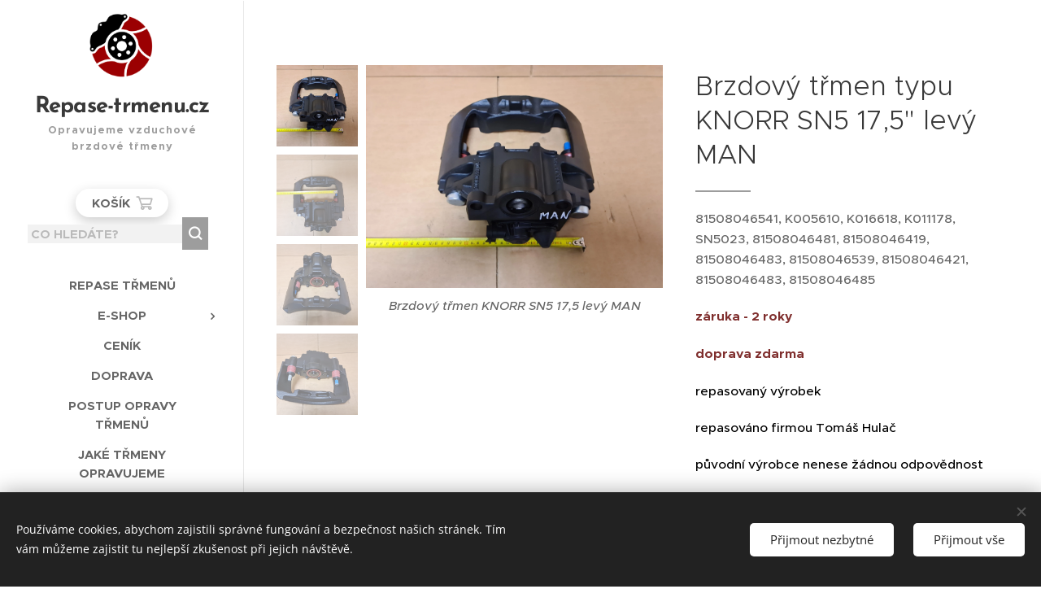

--- FILE ---
content_type: text/html; charset=UTF-8
request_url: https://www.repase-trmenu.cz/p/brzdovy-trmen-knorr-sn5-17-5-levy-man/
body_size: 22095
content:
<!DOCTYPE html>
<html class="no-js" prefix="og: https://ogp.me/ns#" lang="cs">
<head><link rel="preconnect" href="https://duyn491kcolsw.cloudfront.net" crossorigin><link rel="preconnect" href="https://fonts.gstatic.com" crossorigin><meta charset="utf-8"><link rel="shortcut icon" href="https://c616920fe7.clvaw-cdnwnd.com/ea066b2e954d8d245fcc09e8ea76bafc/200000162-38e4a38e54/logo.ico?ph=c616920fe7"><link rel="apple-touch-icon" href="https://c616920fe7.clvaw-cdnwnd.com/ea066b2e954d8d245fcc09e8ea76bafc/200000162-38e4a38e54/logo.ico?ph=c616920fe7"><link rel="icon" href="https://c616920fe7.clvaw-cdnwnd.com/ea066b2e954d8d245fcc09e8ea76bafc/200000162-38e4a38e54/logo.ico?ph=c616920fe7">
    <meta http-equiv="X-UA-Compatible" content="IE=edge">
    <title>Brzdový třmen typu KNORR SN5 17,5&quot; levý MAN :: Repase-trmenu-cz</title>
    <meta name="viewport" content="width=device-width,initial-scale=1">
    <meta name="msapplication-tap-highlight" content="no">
    
    <link href="https://duyn491kcolsw.cloudfront.net/files/0r/0rk/0rklmm.css?ph=c616920fe7" media="print" rel="stylesheet">
    <link href="https://duyn491kcolsw.cloudfront.net/files/2e/2e5/2e5qgh.css?ph=c616920fe7" media="screen and (min-width:100000em)" rel="stylesheet" data-type="cq" disabled>
    <link rel="stylesheet" href="https://duyn491kcolsw.cloudfront.net/files/45/45b/45boco.css?ph=c616920fe7"><link rel="stylesheet" href="https://duyn491kcolsw.cloudfront.net/files/4e/4er/4ersdq.css?ph=c616920fe7" media="screen and (min-width:37.5em)"><link rel="stylesheet" href="https://duyn491kcolsw.cloudfront.net/files/2v/2vp/2vpyx8.css?ph=c616920fe7" data-wnd_color_scheme_file=""><link rel="stylesheet" href="https://duyn491kcolsw.cloudfront.net/files/34/34q/34qmjb.css?ph=c616920fe7" data-wnd_color_scheme_desktop_file="" media="screen and (min-width:37.5em)" disabled=""><link rel="stylesheet" href="https://duyn491kcolsw.cloudfront.net/files/1j/1jo/1jorv9.css?ph=c616920fe7" data-wnd_additive_color_file=""><link rel="stylesheet" href="https://duyn491kcolsw.cloudfront.net/files/09/092/092o1g.css?ph=c616920fe7" data-wnd_typography_file=""><link rel="stylesheet" href="https://duyn491kcolsw.cloudfront.net/files/0n/0nj/0njnug.css?ph=c616920fe7" data-wnd_typography_desktop_file="" media="screen and (min-width:37.5em)" disabled=""><script>(()=>{let e=!1;const t=()=>{if(!e&&window.innerWidth>=600){for(let e=0,t=document.querySelectorAll('head > link[href*="css"][media="screen and (min-width:37.5em)"]');e<t.length;e++)t[e].removeAttribute("disabled");e=!0}};t(),window.addEventListener("resize",t),"container"in document.documentElement.style||fetch(document.querySelector('head > link[data-type="cq"]').getAttribute("href")).then((e=>{e.text().then((e=>{const t=document.createElement("style");document.head.appendChild(t),t.appendChild(document.createTextNode(e)),import("https://duyn491kcolsw.cloudfront.net/client/js.polyfill/container-query-polyfill.modern.js").then((()=>{let e=setInterval((function(){document.body&&(document.body.classList.add("cq-polyfill-loaded"),clearInterval(e))}),100)}))}))}))})()</script>
<link rel="preload stylesheet" href="https://duyn491kcolsw.cloudfront.net/files/2m/2m8/2m8msc.css?ph=c616920fe7" as="style"><meta name="description" content=""><meta name="keywords" content="81508046541, K005610, K016618, K011178, SN5023, 81508046481, 81508046419, 81508046483, 81508046539, 81508046421, 81508046483, 81508046485"><meta name="generator" content="Webnode 2"><meta name="apple-mobile-web-app-capable" content="no"><meta name="apple-mobile-web-app-status-bar-style" content="black"><meta name="format-detection" content="telephone=no"><script type="text/javascript">
    (function () {
        window.siqConfig = {
            engineKey: "6aadcac7df19f893a8ccbd683912d564"
        };
        window.siqConfig.baseUrl = "//pub.searchiq.co/";
        var script = document.createElement("SCRIPT");
        script.src = window.siqConfig.baseUrl + '/js/container/siq-container-2.js?cb=' + (Math.floor(Math.random()*999999)) + '&engineKey=' + siqConfig.engineKey;
        script.id = "siq-container";
        document.getElementsByTagName("HEAD")[0].appendChild(script);
    })();
</script>
<meta name="google-site-verification" content="B6CsYR4dPZ5ZyO1aA-ZVaJv7Xfl0olIUPQhGDtcGYVE" />

<meta property="og:url" content="https://repase-trmenu.cz/p/brzdovy-trmen-knorr-sn5-17-5-levy-man/"><meta property="og:title" content="Brzdový třmen typu KNORR SN5 17,5&quot; levý MAN :: Repase-trmenu-cz"><meta property="og:type" content="article"><meta property="og:site_name" content="Repase-trmenu-cz"><meta property="og:image" content="https://c616920fe7.clvaw-cdnwnd.com/ea066b2e954d8d245fcc09e8ea76bafc/200000830-90c7f90c82/700/20210726_133536.jpeg?ph=c616920fe7"><meta name="robots" content="index,follow"><link rel="canonical" href="https://www.repase-trmenu.cz/p/brzdovy-trmen-knorr-sn5-17-5-levy-man/"><script>window.checkAndChangeSvgColor=function(c){try{var a=document.getElementById(c);if(a){c=[["border","borderColor"],["outline","outlineColor"],["color","color"]];for(var h,b,d,f=[],e=0,m=c.length;e<m;e++)if(h=window.getComputedStyle(a)[c[e][1]].replace(/\s/g,"").match(/^rgb[a]?\(([0-9]{1,3}),([0-9]{1,3}),([0-9]{1,3})/i)){b="";for(var g=1;3>=g;g++)b+=("0"+parseInt(h[g],10).toString(16)).slice(-2);"0"===b.charAt(0)&&(d=parseInt(b.substr(0,2),16),d=Math.max(16,d),b=d.toString(16)+b.slice(-4));f.push(c[e][0]+"="+b)}if(f.length){var k=a.getAttribute("data-src"),l=k+(0>k.indexOf("?")?"?":"&")+f.join("&");a.src!=l&&(a.src=l,a.outerHTML=a.outerHTML)}}}catch(n){}};</script><script src="https://www.googletagmanager.com/gtag/js?id=G-0SP6NMEG0G" async></script><script>
						window.dataLayer = window.dataLayer || [];
						function gtag(){
						
						dataLayer.push(arguments);}
						gtag('js', new Date());
						</script><script>gtag('consent', 'default', {'ad_storage': 'denied', 'analytics_storage': 'denied', 'ad_user_data': 'denied', 'ad_personalization': 'denied' });</script><script>gtag('config', 'G-0SP6NMEG0G');</script><script>gtag('config', 'AW-11255162948');</script><script>window.gtmDataLayer = window.gtmDataLayer || [];</script><script>
			function gtm(){
				if(arguments[0] === 'event'){
					arguments[2]['developer_id.dOWIwNz'] = true;
					
				}
				gtmDataLayer.push(arguments);
			}</script><script>gtm(
			'consent',
			'default',
			{
				'ad_storage': 'denied',
				'analytics_storage': 'denied',
				'ad_user_data': 'denied',
				'ad_personalization': 'denied',
				'functionality_storage': 'denied',
				'personalization_storage': 'denied',
				'security_storage': 'denied'
			}
		);</script><script>gtm('set', 'developer_id.dOWIwNz', true);</script><script>
			<!-- Google Tag Manager -->
			(function(w,d,s,l,i){
				w[l]=w[l]||[];
				w[l].push({'gtm.start': new Date().getTime(),event:'gtm.js'});
				var f=d.getElementsByTagName(s)[0],j=d.createElement(s),dl=l!='dataLayer'?'&l='+l:'';
				j.async=true;
				j.src='https://www.googletagmanager.com/gtm.js?id='+i+dl;
				f.parentNode.insertBefore(j,f);
			})(window,document,'script','gtmDataLayer','GTM-TJL5N7X5');
			<!-- End Google Tag Manager --></script></head>
<body class="l wt-product ac-i l-sidebar l-d-none b-btn-r b-btn-s-l b-btn-dn b-btn-bw-1 img-d-n img-t-o img-h-z line-solid b-e-ds lbox-d c-s-n  wnd-s-b  wnd-fe   wnd-eshop"><!-- Google Tag Manager (noscript) -->
			<noscript>
				<iframe
					src="https://www.googletagmanager.com/ns.html?id=GTM-TJL5N7X5"
					height="0"
					width="0"
					style="display:none;visibility:hidden"
				>
				</iframe>
			</noscript>
			<!-- End Google Tag Manager (noscript) --><noscript>
				<iframe
				 src="https://www.googletagmanager.com/ns.html?id=GTM-542MMSL"
				 height="0"
				 width="0"
				 style="display:none;visibility:hidden"
				 >
				 </iframe>
			</noscript>

<div class="wnd-page l-page cs-gray ac-none t-t-fs-s t-t-fw-m t-t-sp-n t-t-d-t t-s-fs-s t-s-fw-l t-s-sp-n t-s-d-n t-p-fs-s t-p-fw-s t-p-sp-n t-h-fs-m t-h-fw-s t-h-sp-n t-bq-fs-m t-bq-fw-s t-bq-sp-n t-bq-d-l t-btn-fw-l t-nav-fw-s t-pd-fw-l t-nav-tt-u">
    <div class="l-w t cf t-25">
        <div class="l-bg cf">
            <div class="s-bg-l">
                
                
            </div>
        </div>
        <header class="l-h cf">
            <div class="sw cf">
	<div class="sw-c cf"><section data-space="true" class="s s-hn s-hn-sidebar wnd-mt-sidebar menu-default s-hn-slogan logo-sidebar sc-w   hm-hidden wnd-nav-border wnd-nav-sticky">
	<div class="s-w">
		<div class="s-o">
			<div class="s-bg">
                <div class="s-bg-l">
                    
                    
                </div>
			</div>
			<div class="h-w h-f wnd-fixed">
				<div class="s-i">
					<div class="n-l">
						<div class="s-c menu-nav">
							<div class="logo-block">
								<div class="b b-l logo logo-default logo-nb brandon-grotesque wnd-logo-with-text wnd-iar-1-1 logo-25 b-ls-m" id="wnd_LogoBlock_75285" data-wnd_mvc_type="wnd.fe.LogoBlock">
	<div class="b-l-c logo-content">
		<a class="b-l-link logo-link" href="/home/">

			<div class="b-l-image logo-image">
				<div class="b-l-image-w logo-image-cell">
                    <picture><source type="image/webp" srcset="https://c616920fe7.clvaw-cdnwnd.com/ea066b2e954d8d245fcc09e8ea76bafc/200000680-3de253de28/450/BCS-LOGO-PNG-disc-only.webp?ph=c616920fe7 450w, https://c616920fe7.clvaw-cdnwnd.com/ea066b2e954d8d245fcc09e8ea76bafc/200000680-3de253de28/700/BCS-LOGO-PNG-disc-only.webp?ph=c616920fe7 700w, https://c616920fe7.clvaw-cdnwnd.com/ea066b2e954d8d245fcc09e8ea76bafc/200000680-3de253de28/BCS-LOGO-PNG-disc-only.webp?ph=c616920fe7 827w" sizes="(min-width: 600px) 450px, (min-width: 360px) calc(100vw * 0.8), 100vw" ><img src="https://c616920fe7.clvaw-cdnwnd.com/ea066b2e954d8d245fcc09e8ea76bafc/200000012-dfbb7e0ba0/BCS-LOGO-PNG-disc-only.png?ph=c616920fe7" alt="" width="827" height="827" class="wnd-logo-img" ></picture>
				</div>
			</div>

			

			<div class="b-l-br logo-br"></div>

			<div class="b-l-text logo-text-wrapper">
				<div class="b-l-text-w logo-text">
					<span class="b-l-text-c logo-text-cell"><strong><font class="wnd-font-size-110">Repase-trmenu.cz</font></strong></span>
				</div>
			</div>

		</a>
	</div>
</div>
								<div class="logo-slogan claim">
									<span class="sit b slogan-13 claim-color-text claim-nb">
	<span class="sit-w"><span class="sit-c"><font style=""><strong>Opravujeme vzduchové brzdové třmeny</strong></font></span></span>
</span>
								</div>
							</div>

                            <div class="nav-wrapper">

                                <div class="cart-block">
                                    <div class="cart cf">
	<div class="cart-content">
		<a href="/cart/">
			<div class="cart-content-link">
				<div class="cart-text"><span>Košík</span></div>
				<div class="cart-piece-count" data-count="0" data-wnd_cart_part="count">0</div>
				<div class="cart-piece-text" data-wnd_cart_part="text"></div>
				<div class="cart-price" data-wnd_cart_part="price">0,00 Kč</div>
			</div>
		</a>
	</div>
</div>
                                </div>

                                <div class="search">
    <div class="search-app"></div>
</div>

                                <div id="menu-mobile">
                                    <a href="#" id="menu-submit"><span></span>Menu</a>
                                </div>

                                <div id="menu-block">
                                    <nav id="menu" data-type="vertical"><div class="menu-font menu-wrapper">
	<a href="#" class="menu-close" rel="nofollow" title="Close Menu"></a>
	<ul role="menubar" aria-label="Menu" class="level-1">
		<li role="none" class="wnd-homepage">
			<a class="menu-item" role="menuitem" href="/home/"><span class="menu-item-text">Repase třmenů</span></a>
			
		</li><li role="none" class="wnd-with-submenu">
			<a class="menu-item" role="menuitem" href="/e-shop/"><span class="menu-item-text">E-SHOP</span></a>
			<ul role="menubar" aria-label="Menu" class="level-2">
		<li role="none">
			<a class="menu-item" role="menuitem" href="/knorr/"><span class="menu-item-text">KNORR - repas</span></a>
			
		</li><li role="none">
			<a class="menu-item" role="menuitem" href="/wabco/"><span class="menu-item-text">WABCO - repas</span></a>
			
		</li><li role="none">
			<a class="menu-item" role="menuitem" href="/meritor/"><span class="menu-item-text">MERITOR - repas</span></a>
			
		</li><li role="none">
			<a class="menu-item" role="menuitem" href="/bpw/"><span class="menu-item-text">BPW - repas</span></a>
			
		</li><li role="none">
			<a class="menu-item" role="menuitem" href="/saf/"><span class="menu-item-text">SAF - repas</span></a>
			
		</li><li role="none">
			<a class="menu-item" role="menuitem" href="/haldex/"><span class="menu-item-text">HALDEX - repas</span></a>
			
		</li><li role="none">
			<a class="menu-item" role="menuitem" href="/perrot/"><span class="menu-item-text">PERROT - repas</span></a>
			
		</li>
	</ul>
		</li><li role="none">
			<a class="menu-item" role="menuitem" href="/cenik-repase-trmenu/"><span class="menu-item-text">Ceník</span></a>
			
		</li><li role="none">
			<a class="menu-item" role="menuitem" href="/doprava-opraveneho-trmenu/"><span class="menu-item-text">Doprava</span></a>
			
		</li><li role="none">
			<a class="menu-item" role="menuitem" href="/postup-opravy-trmenu/"><span class="menu-item-text">Postup opravy třmenů</span></a>
			
		</li><li role="none">
			<a class="menu-item" role="menuitem" href="/jake-brzdove-trmeny-opravujeme/"><span class="menu-item-text">Jaké třmeny opravujeme</span></a>
			
		</li><li role="none">
			<a class="menu-item" role="menuitem" href="/kontakt/"><span class="menu-item-text">Kontakty</span></a>
			
		</li><li role="none">
			<a class="menu-item" role="menuitem" href="/obchodni-podminky/"><span class="menu-item-text">Obchodní podmínky</span></a>
			
		</li>
	</ul>
	<span class="more-text">Více</span>
</div></nav>
                                    <div class="scrollup"></div>
                                    <div class="scrolldown"></div>
                                </div>

                            </div>
						</div>
					</div>
				</div>
			</div>
		</div>
	</div>
</section></div>
</div>
        </header>
        <main class="l-m cf">
            <div class="sw cf">
	<div class="sw-c cf"><section class="s s-hm s-hm-hidden wnd-h-hidden cf sc-w   hn-slogan"></section><section data-space="true" class="s s-ed cf sc-w   wnd-w-narrow wnd-s-normal wnd-h-auto">
	<div class="s-w cf">
		<div class="s-o s-fs cf">
			<div class="s-bg cf">
                <div class="s-bg-l">
                    
                    
                </div>
			</div>
			<div class="s-c s-fs cf">
				<div class="b-e b-e-d b b-s cf" data-wnd_product_item="200000579" data-wnd_product_data="{&quot;id&quot;:200000579,&quot;name&quot;:&quot;Brzdov\u00fd t\u0159men typu KNORR SN5 17,5\&quot; lev\u00fd MAN&quot;,&quot;image&quot;:[&quot;https:\/\/c616920fe7.clvaw-cdnwnd.com\/ea066b2e954d8d245fcc09e8ea76bafc\/200000830-90c7f90c82\/450\/20210726_133536.jpeg?ph=c616920fe7&quot;,&quot;https:\/\/c616920fe7.clvaw-cdnwnd.com\/ea066b2e954d8d245fcc09e8ea76bafc\/200000830-90c7f90c82\/20210726_133536.jpeg?ph=c616920fe7&quot;],&quot;detail_url&quot;:&quot;\/p\/brzdovy-trmen-knorr-sn5-17-5-levy-man\/&quot;,&quot;category&quot;:&quot;KNORR&quot;,&quot;list_position&quot;:0,&quot;price&quot;:5554,&quot;comparative_price&quot;:0,&quot;out_of_stock&quot;:false,&quot;availability&quot;:&quot;IN_STOCK&quot;,&quot;variants&quot;:[],&quot;variants_active&quot;:false}" data-wnd-price-info-template="&lt;span class=&quot;prd-price-info&quot;&gt;&lt;span class=&quot;prd-price-info-c&quot;&gt;{value}&lt;/span&gt;&lt;/span&gt;">
    <form class="cf" action="" method="post" data-wnd_sys_form="add-to-cart">

        <div class="b-e-d-head b-e-d-right">
            <h1 class="b-e-d-title cf"><span class="prd-title">
	<span class="prd-title-c">Brzdový třmen typu KNORR SN5 17,5&quot; levý MAN</span>
</span></h1>
        </div>

        <div class="b-e-d-ribbons cf">
            <span class="prd-label prd-out-of-stock">
	<span class="prd-label-c prd-out-of-stock-c"></span>
</span>
            <span class="prd-label">
	<span class="prd-label-c"></span>
</span>
        </div>

        <div class="b-e-d-gal b-e-d-left">
            <div class="prd-gal cf" id="wnd_ProductGalleryBlock_208348870" data-slideshow="true">
	<div class="prd-gal-c cf">
		<ul class="prd-gal-list cf">
			<li class="prd-gal-photo wnd-orientation-landscape">
				<a class="prd-gal-link litebox" data-litebox-group="gallery" data-litebox-text="Brzdový třmen KNORR SN5 17,5 levý MAN" href="https://c616920fe7.clvaw-cdnwnd.com/ea066b2e954d8d245fcc09e8ea76bafc/200000830-90c7f90c82/20210726_133536.jpeg?ph=c616920fe7" width="1920" height="1440">
					<div class="prd-gal-img cf">
						<div class="prd-gal-img-pos">
                            <picture><source type="image/webp" srcset="https://c616920fe7.clvaw-cdnwnd.com/ea066b2e954d8d245fcc09e8ea76bafc/200000834-e8f10e8f12/450/20210726_133536-9.webp?ph=c616920fe7 450w, https://c616920fe7.clvaw-cdnwnd.com/ea066b2e954d8d245fcc09e8ea76bafc/200000834-e8f10e8f12/700/20210726_133536-9.webp?ph=c616920fe7 700w, https://c616920fe7.clvaw-cdnwnd.com/ea066b2e954d8d245fcc09e8ea76bafc/200000834-e8f10e8f12/20210726_133536-9.webp?ph=c616920fe7 1920w" sizes="(min-width: 768px) 60vw, 100vw" ><img src="https://c616920fe7.clvaw-cdnwnd.com/ea066b2e954d8d245fcc09e8ea76bafc/200000830-90c7f90c82/20210726_133536.jpeg?ph=c616920fe7" alt="Brzdový třmen KNORR SN5 17,5 levý MAN" width="1920" height="1440" loading="lazy" ></picture>
						</div>
					</div>
					<div class="prd-gal-title cf"><span>Brzdový třmen KNORR SN5 17,5 levý MAN</span></div>
				</a>
			</li><li class="prd-gal-photo wnd-orientation-landscape">
				<a class="prd-gal-link litebox" data-litebox-group="gallery" data-litebox-text="Brzdový třmen KNORR SN5 17,5 levý MAN" href="https://c616920fe7.clvaw-cdnwnd.com/ea066b2e954d8d245fcc09e8ea76bafc/200000828-5ffd15ffd4/20210726_133541.jpeg?ph=c616920fe7" width="1920" height="1440">
					<div class="prd-gal-img cf">
						<div class="prd-gal-img-pos">
                            <picture><source type="image/webp" srcset="https://c616920fe7.clvaw-cdnwnd.com/ea066b2e954d8d245fcc09e8ea76bafc/200000831-22f8422f87/450/20210726_133541-3.webp?ph=c616920fe7 450w, https://c616920fe7.clvaw-cdnwnd.com/ea066b2e954d8d245fcc09e8ea76bafc/200000831-22f8422f87/700/20210726_133541-3.webp?ph=c616920fe7 700w, https://c616920fe7.clvaw-cdnwnd.com/ea066b2e954d8d245fcc09e8ea76bafc/200000831-22f8422f87/20210726_133541-3.webp?ph=c616920fe7 1920w" sizes="(min-width: 768px) 60vw, 100vw" ><img src="https://c616920fe7.clvaw-cdnwnd.com/ea066b2e954d8d245fcc09e8ea76bafc/200000828-5ffd15ffd4/20210726_133541.jpeg?ph=c616920fe7" alt="Brzdový třmen KNORR SN5 17,5 levý MAN" width="1920" height="1440" loading="lazy" ></picture>
						</div>
					</div>
					<div class="prd-gal-title cf"><span>Brzdový třmen KNORR SN5 17,5 levý MAN</span></div>
				</a>
			</li><li class="prd-gal-photo wnd-orientation-landscape">
				<a class="prd-gal-link litebox" data-litebox-group="gallery" data-litebox-text="Brzdový třmen KNORR SN5 17,5 levý MAN" href="https://c616920fe7.clvaw-cdnwnd.com/ea066b2e954d8d245fcc09e8ea76bafc/200000827-5efb35efb6/20210726_133553.jpeg?ph=c616920fe7" width="1920" height="1440">
					<div class="prd-gal-img cf">
						<div class="prd-gal-img-pos">
                            <picture><source type="image/webp" srcset="https://c616920fe7.clvaw-cdnwnd.com/ea066b2e954d8d245fcc09e8ea76bafc/200000833-9c6ac9c6af/450/20210726_133553-7.webp?ph=c616920fe7 450w, https://c616920fe7.clvaw-cdnwnd.com/ea066b2e954d8d245fcc09e8ea76bafc/200000833-9c6ac9c6af/700/20210726_133553-7.webp?ph=c616920fe7 700w, https://c616920fe7.clvaw-cdnwnd.com/ea066b2e954d8d245fcc09e8ea76bafc/200000833-9c6ac9c6af/20210726_133553-7.webp?ph=c616920fe7 1920w" sizes="(min-width: 768px) 60vw, 100vw" ><img src="https://c616920fe7.clvaw-cdnwnd.com/ea066b2e954d8d245fcc09e8ea76bafc/200000827-5efb35efb6/20210726_133553.jpeg?ph=c616920fe7" alt="Brzdový třmen KNORR SN5 17,5 levý MAN" width="1920" height="1440" loading="lazy" ></picture>
						</div>
					</div>
					<div class="prd-gal-title cf"><span>Brzdový třmen KNORR SN5 17,5 levý MAN</span></div>
				</a>
			</li><li class="prd-gal-photo wnd-orientation-landscape">
				<a class="prd-gal-link litebox" data-litebox-group="gallery" data-litebox-text="" href="https://c616920fe7.clvaw-cdnwnd.com/ea066b2e954d8d245fcc09e8ea76bafc/200000824-559dd559df/20210726_133606.jpeg?ph=c616920fe7" width="1920" height="1440">
					<div class="prd-gal-img cf">
						<div class="prd-gal-img-pos">
                            <picture><source type="image/webp" srcset="https://c616920fe7.clvaw-cdnwnd.com/ea066b2e954d8d245fcc09e8ea76bafc/200000832-9875f98762/450/20210726_133606-3.webp?ph=c616920fe7 450w, https://c616920fe7.clvaw-cdnwnd.com/ea066b2e954d8d245fcc09e8ea76bafc/200000832-9875f98762/700/20210726_133606-3.webp?ph=c616920fe7 700w, https://c616920fe7.clvaw-cdnwnd.com/ea066b2e954d8d245fcc09e8ea76bafc/200000832-9875f98762/20210726_133606-3.webp?ph=c616920fe7 1920w" sizes="(min-width: 768px) 60vw, 100vw" ><img src="https://c616920fe7.clvaw-cdnwnd.com/ea066b2e954d8d245fcc09e8ea76bafc/200000824-559dd559df/20210726_133606.jpeg?ph=c616920fe7" alt="" width="1920" height="1440" loading="lazy" ></picture>
						</div>
					</div>
					<div class="prd-gal-title cf"><span></span></div>
				</a>
			</li>
		</ul>
	</div>

	<div class="prd-gal-nav dots cf">
		<div class="prd-gal-nav-arrow-prev prd-gal-nav-arrow">
			<div class="prd-gal-nav-arrow-submit"></div>
		</div>

		<div class="prd-gal-nav-c dots-content cf"></div>

		<div class="prd-gal-nav-arrow-next prd-gal-nav-arrow">
			<div class="prd-gal-nav-arrow-submit"></div>
		</div>
	</div>

	
</div>
        </div>

        <div class="b-e-d-c b-e-d-right">
            <div class="b-text text prd-text">
	<div class="prd-text-c"><p>81508046541, K005610, K016618, K011178, SN5023, 81508046481, 81508046419, 81508046483, 81508046539, 81508046421, 81508046483, 81508046485</p><p><font class="wsw-41"><strong>záruka - 2 roky</strong></font></p><p><font class="wsw-41"><strong>doprava zdarma</strong></font></p><p><font class="wsw-02">repasovaný výrobek</font></p><p><font class="wsw-02">repasováno firmou Tomáš Hulač</font></p><p><font class="wsw-02">původní výrobce nenese žádnou odpovědnost</font></p></div>
</div>
            
            <div class="b-e-d-price cf">
                <span class="prd-price">
	<span class="prd-price-pref-text wnd-product-prefix-text"></span><span class="prd-price-pref"></span><span class="prd-price-c wnd-product-price">5&nbsp;554,00</span><span class="prd-price-suf">&nbsp;Kč</span><span class="prd-price-suf-text wnd-product-suffix-text"></span>
</span>
                <span class="prd-price prd-price-com wnd-product-comparative-price-area wnd-empty" style="display:none">
	<span class="prd-price-pref"></span><span class="prd-price-c wnd-product-comparative-price-content">0,00</span><span class="prd-price-suf">&nbsp;Kč</span>
</span>
            </div>
            <div class="b-e-d-price b-e-d-price-info" data-wnd-identifier="wnd-price-info-container">
                
                <span class="prd-price-info" data-wnd-identifier="wnd-product-info-vat-msg"><span class="prd-price-info-c">cena včetně DPH</span></span>
                
                <span class="prd-price-info"><span class="prd-price-info-c">bez DPH 4 590,08 Kč</span></span>
                
            </div>
            <div class="b-e-d-stock b-e-d-stock-info wnd-in-stock" data-wnd-identifier="wnd-stock-info-container">
                <span class="prd-stock-info" data-wnd-identifier="wnd-stock-info">
    <span class="wt-bold">Skladem</span>
</span>
            </div>

            <div class="b-e-d-submit cf">
                <div class="prd-crt b-btn b-btn-3 b-btn-atc b-btn-i-left b-btn-i-atc wnd-fixed cf">
                    <button class="b-btn-l b-btn-fixed" type="submit" name="send" value="wnd_ProductDetailFormBlock_592610722" disabled data-wnd_add_to_cart_button>
                        <span class="b-btn-t">Do košíku</span>
                        <span class="b-btn-a-l">
							<span class="loader"></span>
						</span>
                        <span class="b-btn-a-a">
							<span class="checked"></span>
							Přidáno do košíku
						</span>
                        <span class="b-btn-ofs">Vyprodáno</span>
                    </button>
                </div>
            </div>
        </div>

        <input type="hidden" name="id" value="200000579">

    </form>
<script>gtag('event', 'view_item', {"items":{"id":200000579,"name":"Brzdov\u00fd t\u0159men typu KNORR SN5 17,5\" lev\u00fd MAN","category":"KNORR","list_position":0,"price":"5554.0000"},"send_to":"G-0SP6NMEG0G"});</script>
<script>gtm('event', 'view_item', {"items":{"id":200000579,"name":"Brzdov\u00fd t\u0159men typu KNORR SN5 17,5\" lev\u00fd MAN","category":"KNORR","list_position":0,"price":"5554.0000"},"send_to":"GTM-TJL5N7X5"});</script></div>
				<div class="ez cf wnd-no-cols">
	<div class="ez-c"><div class="b b-text cf">
	<div class="b-c b-text-c b-s b-s-t60 b-s-b60 b-cs cf"></div>
</div></div>
</div>
			</div>
		</div>
	</div>
</section></div>
</div>
        </main>
        <footer class="l-f cf">
            <div class="sw cf">
	<div class="sw-c cf"><section data-wn-border-element="s-f-border" class="s s-f s-f-basic s-f-simple sc-w   wnd-w-narrow wnd-s-normal">
	<div class="s-w">
		<div class="s-o">
			<div class="s-bg">
                <div class="s-bg-l">
                    
                    
                </div>
			</div>
			<div class="s-c s-f-l-w s-f-border">
				<div class="s-f-l b-s b-s-t0 b-s-b0">
					<div class="s-f-l-c s-f-l-c-first">
						<div class="s-f-cr"><span class="it b link">
	<span class="it-c"></span>
</span></div>
						<div class="s-f-sf">
                            <span class="sf b">
<span class="sf-content sf-c link"></span>
</span>
                            <span class="sf-cbr link">
    <a href="#" rel="nofollow">Cookies</a>
</span>
                            
                            
                            
                        </div>
					</div>
					<div class="s-f-l-c s-f-l-c-last">
						<div class="s-f-lang lang-select cf">
	
</div>
					</div>
                    <div class="s-f-l-c s-f-l-c-currency">
                        <div class="s-f-ccy ccy-select cf">
	
</div>
                    </div>
				</div>
			</div>
		</div>
	</div>
</section></div>
</div>
        </footer>
    </div>
    
</div>
<section class="cb cb-dark" id="cookiebar" style="display:none;" id="cookiebar" style="display:none;">
	<div class="cb-bar cb-scrollable">
		<div class="cb-bar-c">
			<div class="cb-bar-text">Používáme cookies, abychom zajistili správné fungování a bezpečnost našich stránek. Tím vám můžeme zajistit tu nejlepší zkušenost při jejich návštěvě.</div>
			<div class="cb-bar-buttons">
				<button class="cb-button cb-close-basic" data-action="accept-necessary">
					<span class="cb-button-content">Přijmout nezbytné</span>
				</button>
				<button class="cb-button cb-close-basic" data-action="accept-all">
					<span class="cb-button-content">Přijmout vše</span>
				</button>
				
			</div>
		</div>
        <div class="cb-close cb-close-basic" data-action="accept-necessary"></div>
	</div>

	<div class="cb-popup cb-light close">
		<div class="cb-popup-c">
			<div class="cb-popup-head">
				<h3 class="cb-popup-title">Pokročilá nastavení</h3>
				<p class="cb-popup-text">Zde můžete upravit své preference ohledně cookies. Následující kategorie můžete povolit či zakázat a svůj výběr uložit.</p>
			</div>
			<div class="cb-popup-options cb-scrollable">
				<div class="cb-option">
					<input class="cb-option-input" type="checkbox" id="necessary" name="necessary" readonly="readonly" disabled="disabled" checked="checked">
                    <div class="cb-option-checkbox"></div>
                    <label class="cb-option-label" for="necessary">Nezbytné krátkodobé cookies</label>
					<div class="cb-option-text">Bez nezbytných cookies se neobejde správné a bezpečné fungování našich stránek a registrační proces na nich.</div>
				</div><div class="cb-option">
					<input class="cb-option-input" type="checkbox" id="functional" name="functional">
                    <div class="cb-option-checkbox"></div>
                    <label class="cb-option-label" for="functional">Funkční cookies</label>
					<div class="cb-option-text">Funkční cookies ukládají vaše preference a uzpůsobí podle nich naše stránky.</div>
				</div><div class="cb-option">
					<input class="cb-option-input" type="checkbox" id="performance" name="performance">
                    <div class="cb-option-checkbox"></div>
                    <label class="cb-option-label" for="performance">Výkonnostní cookies</label>
					<div class="cb-option-text">Výkonnostní cookies monitorují výkon našich stránek.</div>
				</div><div class="cb-option">
					<input class="cb-option-input" type="checkbox" id="marketing" name="marketing">
                    <div class="cb-option-checkbox"></div>
                    <label class="cb-option-label" for="marketing">Marketingové cookies</label>
					<div class="cb-option-text">Díky marketingovým cookies můžeme měřit a analyzovat výkon našeho webu.</div>
				</div>
			</div>
			<div class="cb-popup-footer">
				<button class="cb-button cb-save-popup" data-action="advanced-save">
					<span class="cb-button-content">Uložit</span>
				</button>
			</div>
			<div class="cb-close cb-close-popup" data-action="close"></div>
		</div>
	</div>
</section>

<script src="https://duyn491kcolsw.cloudfront.net/files/3n/3no/3nov38.js?ph=c616920fe7" crossorigin="anonymous" type="module"></script><script>document.querySelector(".wnd-fe")&&[...document.querySelectorAll(".c")].forEach((e=>{const t=e.querySelector(".b-text:only-child");t&&""===t.querySelector(".b-text-c").innerText&&e.classList.add("column-empty")}))</script>


<script src="https://duyn491kcolsw.cloudfront.net/client.fe/js.compiled/lang.cz.2086.js?ph=c616920fe7" crossorigin="anonymous"></script><script src="https://duyn491kcolsw.cloudfront.net/client.fe/js.compiled/compiled.multi.2-2193.js?ph=c616920fe7" crossorigin="anonymous"></script><script>var wnd = wnd || {};wnd.$data = {"image_content_items":{"wnd_ThumbnailBlock_83196":{"id":"wnd_ThumbnailBlock_83196","type":"wnd.pc.ThumbnailBlock"},"wnd_HeaderSection_header_main_20315335":{"id":"wnd_HeaderSection_header_main_20315335","type":"wnd.pc.HeaderSection"},"wnd_ImageBlock_46899135":{"id":"wnd_ImageBlock_46899135","type":"wnd.pc.ImageBlock"},"wnd_Section_eshop_product_detail_576082264":{"id":"wnd_Section_eshop_product_detail_576082264","type":"wnd.pc.Section"},"wnd_ProductGalleryBlock_208348870":{"id":"wnd_ProductGalleryBlock_208348870","type":"wnd.pc.ProductGalleryBlock"},"wnd_ProductPhotoImageBlock_44491743665959405660":{"id":"wnd_ProductPhotoImageBlock_44491743665959405660","type":"wnd.pc.ProductPhotoImageBlock"},"wnd_ProductPhotoImageBlock_86771743665959405693":{"id":"wnd_ProductPhotoImageBlock_86771743665959405693","type":"wnd.pc.ProductPhotoImageBlock"},"wnd_ProductPhotoImageBlock_56291743665959405707":{"id":"wnd_ProductPhotoImageBlock_56291743665959405707","type":"wnd.pc.ProductPhotoImageBlock"},"wnd_ProductPhotoImageBlock_91631743665959405719":{"id":"wnd_ProductPhotoImageBlock_91631743665959405719","type":"wnd.pc.ProductPhotoImageBlock"},"wnd_LogoBlock_75285":{"id":"wnd_LogoBlock_75285","type":"wnd.pc.LogoBlock"},"wnd_FooterSection_footer_350812":{"id":"wnd_FooterSection_footer_350812","type":"wnd.pc.FooterSection"}},"svg_content_items":{"wnd_ImageBlock_46899135":{"id":"wnd_ImageBlock_46899135","type":"wnd.pc.ImageBlock"},"wnd_LogoBlock_75285":{"id":"wnd_LogoBlock_75285","type":"wnd.pc.LogoBlock"}},"content_items":[],"eshopSettings":{"ESHOP_SETTINGS_DISPLAY_ADDITIONAL_VAT":true,"ESHOP_SETTINGS_DISPLAY_PRICE_WITHOUT_VAT":true,"ESHOP_SETTINGS_DISPLAY_SHIPPING_COST":false},"project_info":{"isMultilanguage":false,"isMulticurrency":false,"eshop_tax_enabled":"1","country_code":"cz","contact_state":null,"eshop_tax_type":"VAT","eshop_discounts":true,"graphQLURL":"https:\/\/repase-trmenu.cz\/servers\/graphql\/","iubendaSettings":{"cookieBarCode":"","cookiePolicyCode":"","privacyPolicyCode":"","termsAndConditionsCode":""}}};</script><script>wnd.$system = {"fileSystemType":"aws_s3","localFilesPath":"https:\/\/www.repase-trmenu.cz\/_files\/","awsS3FilesPath":"https:\/\/c616920fe7.clvaw-cdnwnd.com\/ea066b2e954d8d245fcc09e8ea76bafc\/","staticFiles":"https:\/\/duyn491kcolsw.cloudfront.net\/files","isCms":false,"staticCDNServers":["https:\/\/duyn491kcolsw.cloudfront.net\/"],"fileUploadAllowExtension":["jpg","jpeg","jfif","png","gif","bmp","ico","svg","webp","tiff","pdf","doc","docx","ppt","pptx","pps","ppsx","odt","xls","xlsx","txt","rtf","mp3","wma","wav","ogg","amr","flac","m4a","3gp","avi","wmv","mov","mpg","mkv","mp4","mpeg","m4v","swf","gpx","stl","csv","xml","txt","dxf","dwg","iges","igs","step","stp"],"maxUserFormFileLimit":4194304,"frontendLanguage":"cz","backendLanguage":"cz","frontendLanguageId":"1","page":{"id":50000003,"identifier":"p","template":{"id":200000236,"styles":{"background":{"default":null},"additiveColor":"ac-none","scheme":"cs-gray","acOthers":false,"acIcons":true,"lineStyle":"line-solid","imageTitle":"img-t-o","imageHover":"img-h-z","imageStyle":"img-d-n","buttonDecoration":"b-btn-dn","buttonStyle":"b-btn-r","buttonSize":"b-btn-s-l","buttonBorders":"b-btn-bw-1","lightboxStyle":"lbox-d","eshopGridItemStyle":"b-e-ds","eshopGridItemAlign":"b-e-l","columnSpaces":"c-s-n","layoutType":"l-sidebar","layoutDecoration":"l-d-none","formStyle":"default","menuType":"","menuStyle":"menu-default","sectionWidth":"wnd-w-narrow","sectionSpace":"wnd-s-normal","typography":"t-25_new","acHeadings":false,"acSubheadings":false,"acMenu":false,"buttonWeight":"t-btn-fw-l","productWeight":"t-pd-fw-l","menuWeight":"t-nav-fw-s","searchStyle":"wnd-s-b","typoTitleSizes":"t-t-fs-s","typoTitleWeights":"t-t-fw-m","typoTitleSpacings":"t-t-sp-n","typoTitleDecorations":"t-t-d-t","typoHeadingSizes":"t-h-fs-m","typoHeadingWeights":"t-h-fw-s","typoHeadingSpacings":"t-h-sp-n","typoSubtitleSizes":"t-s-fs-s","typoSubtitleWeights":"t-s-fw-l","typoSubtitleSpacings":"t-s-sp-n","typoSubtitleDecorations":"t-s-d-n","typoParagraphSizes":"t-p-fs-s","typoParagraphWeights":"t-p-fw-s","typoParagraphSpacings":"t-p-sp-n","typoBlockquoteSizes":"t-bq-fs-m","typoBlockquoteWeights":"t-bq-fw-s","typoBlockquoteSpacings":"t-bq-sp-n","typoBlockquoteDecorations":"t-bq-d-l","menuTextTransform":"t-nav-tt-u","headerBarStyle":"hb-on"}},"layout":"product_detail","name":"Brzdov\u00fd t\u0159men typu KNORR SN5 17,5\u0022 lev\u00fd MAN","html_title":null,"language":"cz","langId":1,"isHomepage":false,"meta_description":null,"meta_keywords":"81508046541, K005610, K016618, K011178, SN5023, 81508046481, 81508046419, 81508046483, 81508046539, 81508046421, 81508046483, 81508046485","header_code":null,"footer_code":null,"styles":null,"countFormsEntries":[]},"listingsPrefix":"\/l\/","productPrefix":"\/p\/","cartPrefix":"\/cart\/","checkoutPrefix":"\/checkout\/","searchPrefix":"\/search\/","isCheckout":false,"isEshop":true,"hasBlog":true,"isProductDetail":true,"isListingDetail":false,"listing_page":[],"hasEshopAnalytics":true,"gTagId":"G-0SP6NMEG0G","gAdsId":"AW-11255162948","format":{"be":{"DATE_TIME":{"mask":"%d.%m.%Y %H:%M","regexp":"^(((0?[1-9]|[1,2][0-9]|3[0,1])\\.(0?[1-9]|1[0-2])\\.[0-9]{1,4})(( [0-1][0-9]| 2[0-3]):[0-5][0-9])?|(([0-9]{4}(0[1-9]|1[0-2])(0[1-9]|[1,2][0-9]|3[0,1])(0[0-9]|1[0-9]|2[0-3])[0-5][0-9][0-5][0-9])))?$"},"DATE":{"mask":"%d.%m.%Y","regexp":"^((0?[1-9]|[1,2][0-9]|3[0,1])\\.(0?[1-9]|1[0-2])\\.[0-9]{1,4})$"},"CURRENCY":{"mask":{"point":",","thousands":" ","decimals":2,"mask":"%s","zerofill":true,"ignoredZerofill":true}}},"fe":{"DATE_TIME":{"mask":"%d.%m.%Y %H:%M","regexp":"^(((0?[1-9]|[1,2][0-9]|3[0,1])\\.(0?[1-9]|1[0-2])\\.[0-9]{1,4})(( [0-1][0-9]| 2[0-3]):[0-5][0-9])?|(([0-9]{4}(0[1-9]|1[0-2])(0[1-9]|[1,2][0-9]|3[0,1])(0[0-9]|1[0-9]|2[0-3])[0-5][0-9][0-5][0-9])))?$"},"DATE":{"mask":"%d.%m.%Y","regexp":"^((0?[1-9]|[1,2][0-9]|3[0,1])\\.(0?[1-9]|1[0-2])\\.[0-9]{1,4})$"},"CURRENCY":{"mask":{"point":",","thousands":" ","decimals":2,"mask":"%s","zerofill":true,"ignoredZerofill":true}}}},"e_product":{"id":200002199,"workingId":200000579,"name":"Brzdov\u00fd t\u0159men typu KNORR SN5 17,5\u0022 lev\u00fd MAN","identifier":"brzdovy-trmen-knorr-sn5-17-5-levy-man","meta_description":null,"meta_keywords":"81508046541, K005610, K016618, K011178, SN5023, 81508046481, 81508046419, 81508046483, 81508046539, 81508046421, 81508046483, 81508046485","html_title":null,"styles":null,"content_items":{"wnd_PerexBlock_32656":{"type":"wnd.pc.PerexBlock","id":"wnd_PerexBlock_32656","context":"page","text":""},"wnd_ThumbnailBlock_83196":{"type":"wnd.pc.ThumbnailBlock","id":"wnd_ThumbnailBlock_83196","context":"page","style":{"background":{"default":{"default":"wnd-background-image"}},"backgroundSettings":{"default":{"default":{"id":200000830,"src":"200000830-90c7f90c82\/20210726_133536.jpeg","dataType":"filesystem_files","width":1920,"height":1440,"mediaType":"myImages","mime":"","alternatives":{"image\/webp":{"id":200000834,"src":"200000834-e8f10e8f12\/20210726_133536-9.webp","dataType":"filesystem_files","width":1920,"height":1440,"mime":"image\/webp"}}}}}},"refs":{"filesystem_files":[{"filesystem_files.id":200000830}]}},"wnd_SectionWrapper_51499":{"type":"wnd.pc.SectionWrapper","id":"wnd_SectionWrapper_51499","context":"page","content":["wnd_HeaderSection_header_main_20315335","wnd_Section_eshop_product_detail_576082264"]},"wnd_HeaderSection_header_main_20315335":{"type":"wnd.pc.HeaderSection","contentIdentifier":"header_main","id":"wnd_HeaderSection_header_main_20315335","context":"page","content":{"default":[],"editzone":["wnd_EditZone_23237827"],"no_claim":[],"one_claim":["wnd_StyledInlineTextBlock_162444884"],"one_claim_button":["wnd_StyledInlineTextBlock_162444884","wnd_ButtonBlock_594075857"],"one_claim_box":["wnd_StyledInlineTextBlock_162444884"],"one_claim_button_box":["wnd_StyledInlineTextBlock_162444884","wnd_ButtonBlock_594075857"],"button":["wnd_ButtonBlock_594075857"],"button_box":["wnd_ButtonBlock_594075857"],"two_claims":["wnd_StyledInlineTextBlock_162444884","wnd_StyledInlineTextBlock_874257888"],"two_claims_button":["wnd_StyledInlineTextBlock_162444884","wnd_StyledInlineTextBlock_874257888","wnd_ButtonBlock_594075857"],"two_claims_box":["wnd_StyledInlineTextBlock_162444884","wnd_StyledInlineTextBlock_874257888"],"two_claims_button_box":["wnd_StyledInlineTextBlock_162444884","wnd_StyledInlineTextBlock_874257888","wnd_ButtonBlock_594075857"],"three_claims":["wnd_StyledInlineTextBlock_162444884","wnd_StyledInlineTextBlock_874257888","wnd_StyledInlineTextBlock_27529445"],"three_claims_button":["wnd_StyledInlineTextBlock_162444884","wnd_StyledInlineTextBlock_874257888","wnd_StyledInlineTextBlock_27529445","wnd_ButtonBlock_594075857"],"three_claims_box":["wnd_StyledInlineTextBlock_162444884","wnd_StyledInlineTextBlock_874257888","wnd_StyledInlineTextBlock_27529445"],"three_claims_button_box":["wnd_StyledInlineTextBlock_162444884","wnd_StyledInlineTextBlock_874257888","wnd_StyledInlineTextBlock_27529445","wnd_ButtonBlock_594075857"]},"contentMap":{"wnd.pc.EditZone":{"header-content":"wnd_EditZone_23237827"},"wnd.pc.StyledInlineTextBlock":{"big-claim":"wnd_StyledInlineTextBlock_162444884","small-claim":"wnd_StyledInlineTextBlock_874257888","quote-claim":"wnd_StyledInlineTextBlock_27529445"},"wnd.pc.ButtonBlock":{"header-main-button":"wnd_ButtonBlock_594075857"}},"style":{"sectionColor":{"default":"sc-w"},"sectionWidth":{"default":"wnd-w-narrow"},"sectionSpace":{"default":"wnd-s-high"},"sectionHeight":{"default":"wnd-h-auto"},"sectionPosition":{"default":"wnd-p-cl"}},"variant":{"default":"default"}},"wnd_EditZone_23237827":{"type":"wnd.pc.EditZone","id":"wnd_EditZone_23237827","context":"page","content":["wnd_ContentZoneColWrapper_987339024"]},"wnd_ContentZoneColWrapper_987339024":{"type":"wnd.pc.ContentZoneColWrapper","id":"wnd_ContentZoneColWrapper_987339024","context":"page","content":["wnd_ContentZoneCol_315748624","wnd_ContentZoneCol_717101815"],"widthPercentage":0.081},"wnd_ContentZoneCol_315748624":{"type":"wnd.pc.ContentZoneCol","id":"wnd_ContentZoneCol_315748624","context":"page","content":["wnd_ImageBlock_46899135"],"style":{"width":48.461}},"wnd_ImageBlock_46899135":{"type":"wnd.pc.ImageBlock","id":"wnd_ImageBlock_46899135","context":"page","variant":"default","description":"","link":"","style":{"paddingBottom":69.11,"margin":{"left":0,"right":0},"float":"","clear":"none","width":50},"shape":"img-s-n","image":{"id":"2z4jf3","dataType":"static_server","style":{"left":0,"top":0,"width":100,"height":100,"position":"absolute"},"ratio":{"horizontal":2,"vertical":2},"size":{"width":900,"height":622},"src":"\/2z\/2z4\/2z4jf3.jpg","filesystemType":"=filesystemType"}},"wnd_ContentZoneCol_717101815":{"type":"wnd.pc.ContentZoneCol","id":"wnd_ContentZoneCol_717101815","context":"page","content":["wnd_TextBlock_924892705","wnd_ButtonBlock_668183429"],"style":{"width":51.539}},"wnd_TextBlock_924892705":{"type":"wnd.pc.TextBlock","id":"wnd_TextBlock_924892705","context":"page","code":"\u003Ch1\u003E\u003Cstrong\u003EV\u00fdznamn\u00fd nadpis\u003C\/strong\u003E\u003C\/h1\u003E\n\n\u003Ch3\u003ESem vlo\u017ete v\u00e1\u0161 podnadpis\u003C\/h3\u003E\n\n\u003Cp\u003EV\u00e1\u0161 text za\u010d\u00edn\u00e1 pr\u00e1v\u011b zde. Klikn\u011bte a m\u016f\u017eete za\u010d\u00edt ps\u00e1t.\u0026nbsp;Labore et dolore magnam aliquam quaerat voluptatem ut enim ad minima veniam quis nostrum exercitationem ullam corporis suscipit laboriosam nisi ut aliquid ex ea commodi consequatur quis autem vel eum iure reprehenderit qui in ea.\u003C\/p\u003E\n"},"wnd_ButtonBlock_668183429":{"type":"wnd.pc.ButtonBlock","id":"wnd_ButtonBlock_668183429","context":"page","code":"Kontaktujte n\u00e1s","link":"\/","open_in_new_window":0,"style":{"class":"","cssClasses":{"color":"b-btn-3","align":"wnd-align-left"}}},"wnd_StyledInlineTextBlock_162444884":{"type":"wnd.pc.StyledInlineTextBlock","id":"wnd_StyledInlineTextBlock_162444884","context":"page","code":"\u003Cstrong\u003EV\u00fdznamn\u00fd nadpis\u003C\/strong\u003E","style":{"class":"","cssClasses":{"color":"claim-default claim-nb","fontSize":"","fontFamily":"fira-sans","size":"claim-72"}}},"wnd_StyledInlineTextBlock_874257888":{"type":"wnd.pc.StyledInlineTextBlock","id":"wnd_StyledInlineTextBlock_874257888","context":"page","code":"Sem vlo\u017ete podnadpis","style":{"class":"","cssClasses":{"color":"claim-beside claim-nb","fontSize":"","fontFamily":"pt-serif","size":"claim-26"}}},"wnd_StyledInlineTextBlock_27529445":{"type":"wnd.pc.StyledInlineTextBlock","id":"wnd_StyledInlineTextBlock_27529445","context":"page","code":"\u003Cem\u003E\u201eZde napi\u0161te slogan\u201c\u003C\/em\u003E","style":{"class":"","cssClasses":{"color":"claim-default claim-nb","fontSize":"","fontFamily":"cormorant","size":"claim-46"}}},"wnd_ButtonBlock_594075857":{"type":"wnd.pc.ButtonBlock","id":"wnd_ButtonBlock_594075857","context":"page","code":"Klikn\u011bte zde","link":"","open_in_new_window":0,"style":{"class":"","cssClasses":{"color":"b-btn-3"}}},"wnd_Section_eshop_product_detail_576082264":{"type":"wnd.pc.Section","contentIdentifier":"eshop_product_detail","id":"wnd_Section_eshop_product_detail_576082264","context":"page","content":{"default":["wnd_EditZone_718535564","wnd_ProductDetailFormBlock_592610722"],"default_box":["wnd_EditZone_718535564","wnd_ProductDetailFormBlock_592610722"]},"contentMap":{"wnd.pc.EditZone":{"master-01":"wnd_EditZone_718535564"},"wnd.pc.ProductDetailFormBlock":{"product-01":"wnd_ProductDetailFormBlock_592610722"}},"style":{"sectionColor":{"default":"sc-w"},"sectionWidth":{"default":"wnd-w-narrow"},"sectionSpace":{"default":"wnd-s-normal"}},"variant":{"default":"default"}},"wnd_EditZone_718535564":{"type":"wnd.pc.EditZone","id":"wnd_EditZone_718535564","context":"page","content":["wnd_TextBlock_947899940"]},"wnd_TextBlock_947899940":{"type":"wnd.pc.TextBlock","id":"wnd_TextBlock_947899940","context":"page","code":""},"wnd_ProductDetailFormBlock_592610722":{"type":"wnd.pc.ProductDetailFormBlock","id":"wnd_ProductDetailFormBlock_592610722","context":"page","contentMap":{"wnd.pc.ProductSubmitBlock":{"submit":"wnd_ProductSubmitBlock_541514260"},"wnd.pc.ProductTitleBlock":{"name":"wnd_ProductTitleBlock_207857477"},"wnd.pc.ProductDescriptionBlock":{"description":"wnd_ProductDescriptionBlock_539373683"},"wnd.pc.ProductPriceBlock":{"price":"wnd_ProductPriceBlock_302540267"},"wnd.pc.ProductComparativePriceBlock":{"comparative-price":"wnd_ProductComparativePriceBlock_974868971"},"wnd.pc.ProductRibbonBlock":{"ribbon":"wnd_ProductRibbonBlock_373316744"},"wnd.pc.ProductOutOfStockBlock":{"out-of-stock":"wnd_ProductOutOfStockBlock_76932938"},"wnd.pc.ProductGalleryBlock":{"productgallery":"wnd_ProductGalleryBlock_208348870"},"wnd.pc.ProductVariantsBlock":{"variants":"wnd_ProductVariantsBlock_439506031"}},"action":{"type":"message","message":"","target":""},"email":"","content":{"default":["wnd_ProductSubmitBlock_541514260","wnd_ProductTitleBlock_207857477","wnd_ProductDescriptionBlock_539373683","wnd_ProductPriceBlock_302540267","wnd_ProductComparativePriceBlock_974868971","wnd_ProductRibbonBlock_373316744","wnd_ProductOutOfStockBlock_76932938","wnd_ProductGalleryBlock_208348870","wnd_ProductVariantsBlock_439506031"],"rounded":["wnd_ProductSubmitBlock_541514260","wnd_ProductTitleBlock_207857477","wnd_ProductDescriptionBlock_539373683","wnd_ProductPriceBlock_302540267","wnd_ProductComparativePriceBlock_974868971","wnd_ProductRibbonBlock_373316744","wnd_ProductOutOfStockBlock_76932938","wnd_ProductGalleryBlock_208348870","wnd_ProductVariantsBlock_439506031"],"space":["wnd_ProductSubmitBlock_541514260","wnd_ProductTitleBlock_207857477","wnd_ProductDescriptionBlock_539373683","wnd_ProductPriceBlock_302540267","wnd_ProductComparativePriceBlock_974868971","wnd_ProductRibbonBlock_373316744","wnd_ProductOutOfStockBlock_76932938","wnd_ProductGalleryBlock_208348870","wnd_ProductVariantsBlock_439506031"],"light":["wnd_ProductSubmitBlock_541514260","wnd_ProductTitleBlock_207857477","wnd_ProductDescriptionBlock_539373683","wnd_ProductPriceBlock_302540267","wnd_ProductComparativePriceBlock_974868971","wnd_ProductRibbonBlock_373316744","wnd_ProductOutOfStockBlock_76932938","wnd_ProductGalleryBlock_208348870","wnd_ProductVariantsBlock_439506031"]}},"wnd_ProductSubmitBlock_541514260":{"type":"wnd.pc.ProductSubmitBlock","id":"wnd_ProductSubmitBlock_541514260","context":"page","style":{"class":""},"code":"Do ko\u0161\u00edku"},"wnd_ProductTitleBlock_207857477":{"type":"wnd.pc.ProductTitleBlock","id":"wnd_ProductTitleBlock_207857477","context":"page","refDataType":"e_product","refDataKey":"e_product.name"},"wnd_ProductDescriptionBlock_539373683":{"type":"wnd.pc.ProductDescriptionBlock","id":"wnd_ProductDescriptionBlock_539373683","context":"page","refDataType":"e_product","refDataKey":"e_product.description"},"wnd_ProductPriceBlock_302540267":{"type":"wnd.pc.ProductPriceBlock","id":"wnd_ProductPriceBlock_302540267","context":"page","refDataType":"e_product","refDataKey":"e_product.price"},"wnd_ProductComparativePriceBlock_974868971":{"type":"wnd.pc.ProductComparativePriceBlock","id":"wnd_ProductComparativePriceBlock_974868971","context":"page","refDataType":"e_product","refDataKey":"e_product.sale_price"},"wnd_ProductRibbonBlock_373316744":{"type":"wnd.pc.ProductRibbonBlock","id":"wnd_ProductRibbonBlock_373316744","context":"page","refDataType":"e_product","refDataKey":"e_product.ribbon"},"wnd_ProductOutOfStockBlock_76932938":{"type":"wnd.pc.ProductOutOfStockBlock","id":"wnd_ProductOutOfStockBlock_76932938","context":"page","refDataType":"e_product","refDataKey":"e_product.out_of_stock"},"wnd_ProductGalleryBlock_208348870":{"type":"wnd.pc.ProductGalleryBlock","id":"wnd_ProductGalleryBlock_208348870","context":"page","content":["wnd_ProductPhotoImageBlock_44491743665959405660","wnd_ProductPhotoImageBlock_86771743665959405693","wnd_ProductPhotoImageBlock_56291743665959405707","wnd_ProductPhotoImageBlock_91631743665959405719"],"variant":"default","limit":20},"wnd_ProductVariantsBlock_439506031":{"type":"wnd.pc.ProductVariantsBlock","id":"wnd_ProductVariantsBlock_439506031","context":"page","content":[]},"wnd_ProductPhotoImageBlock_44491743665959405660":{"type":"wnd.pc.ProductPhotoImageBlock","id":"wnd_ProductPhotoImageBlock_44491743665959405660","context":"page","description":"Brzdov\u00fd t\u0159men KNORR SN5 17,5 lev\u00fd MAN","image":{"id":200000830,"src":"200000830-90c7f90c82\/20210726_133536.jpeg","dataType":"filesystem_files","width":1920,"height":1440,"mime":"","alternatives":{"image\/webp":{"id":200000834,"src":"200000834-e8f10e8f12\/20210726_133536-9.webp","dataType":"filesystem_files","width":1920,"height":1440,"mime":"image\/webp"}}},"refs":{"filesystem_files":[{"filesystem_files.id":200000830}]}},"wnd_ProductPhotoImageBlock_86771743665959405693":{"type":"wnd.pc.ProductPhotoImageBlock","id":"wnd_ProductPhotoImageBlock_86771743665959405693","context":"page","description":"Brzdov\u00fd t\u0159men KNORR SN5 17,5 lev\u00fd MAN","image":{"id":200000828,"src":"200000828-5ffd15ffd4\/20210726_133541.jpeg","dataType":"filesystem_files","width":1920,"height":1440,"mime":"","alternatives":{"image\/webp":{"id":200000831,"src":"200000831-22f8422f87\/20210726_133541-3.webp","dataType":"filesystem_files","width":1920,"height":1440,"mime":"image\/webp"}}},"refs":{"filesystem_files":[{"filesystem_files.id":200000828}]}},"wnd_ProductPhotoImageBlock_56291743665959405707":{"type":"wnd.pc.ProductPhotoImageBlock","id":"wnd_ProductPhotoImageBlock_56291743665959405707","context":"page","description":"Brzdov\u00fd t\u0159men KNORR SN5 17,5 lev\u00fd MAN","image":{"id":200000827,"src":"200000827-5efb35efb6\/20210726_133553.jpeg","dataType":"filesystem_files","width":1920,"height":1440,"mime":"","alternatives":{"image\/webp":{"id":200000833,"src":"200000833-9c6ac9c6af\/20210726_133553-7.webp","dataType":"filesystem_files","width":1920,"height":1440,"mime":"image\/webp"}}},"refs":{"filesystem_files":[{"filesystem_files.id":200000827}]}},"wnd_ProductPhotoImageBlock_91631743665959405719":{"type":"wnd.pc.ProductPhotoImageBlock","id":"wnd_ProductPhotoImageBlock_91631743665959405719","context":"page","description":"","image":{"id":200000824,"src":"200000824-559dd559df\/20210726_133606.jpeg","dataType":"filesystem_files","width":1920,"height":1440,"mime":"","alternatives":{"image\/webp":{"id":200000832,"src":"200000832-9875f98762\/20210726_133606-3.webp","dataType":"filesystem_files","width":1920,"height":1440,"mime":"image\/webp"}}},"refs":{"filesystem_files":[{"filesystem_files.id":200000824}]}}},"localised_content_items":null},"listing_item":null,"feReleasedFeatures":{"dualCurrency":false,"HeurekaSatisfactionSurvey":true,"productAvailability":true},"labels":{"dualCurrency.fixedRate":"","invoicesGenerator.W2EshopInvoice.alreadyPayed":"Nepla\u0165te! - Uhrazeno","invoicesGenerator.W2EshopInvoice.amount":"Mno\u017estv\u00ed:","invoicesGenerator.W2EshopInvoice.contactInfo":"Kontaktn\u00ed informace:","invoicesGenerator.W2EshopInvoice.couponCode":"K\u00f3d kup\u00f3nu","invoicesGenerator.W2EshopInvoice.customer":"Z\u00e1kazn\u00edk:","invoicesGenerator.W2EshopInvoice.dateOfIssue":"Datum vystaven\u00ed:","invoicesGenerator.W2EshopInvoice.dateOfTaxableSupply":"Datum uskute\u010dn\u011bn\u00ed pln\u011bn\u00ed:","invoicesGenerator.W2EshopInvoice.dic":"DI\u010c:","invoicesGenerator.W2EshopInvoice.discount":"Sleva","invoicesGenerator.W2EshopInvoice.dueDate":"Datum splatnosti:","invoicesGenerator.W2EshopInvoice.email":"E-mail:","invoicesGenerator.W2EshopInvoice.filenamePrefix":"Faktura-","invoicesGenerator.W2EshopInvoice.fiscalCode":"Da\u0148ov\u00fd k\u00f3d:","invoicesGenerator.W2EshopInvoice.freeShipping":"Doprava zdarma","invoicesGenerator.W2EshopInvoice.ic":"I\u010c:","invoicesGenerator.W2EshopInvoice.invoiceNo":"Faktura \u010d\u00edslo","invoicesGenerator.W2EshopInvoice.invoiceNoTaxed":"Faktura - Da\u0148ov\u00fd doklad \u010d\u00edslo","invoicesGenerator.W2EshopInvoice.notVatPayers":"Nejsem pl\u00e1tcem DPH","invoicesGenerator.W2EshopInvoice.orderNo":"\u010c\u00edslo objedn\u00e1vky:","invoicesGenerator.W2EshopInvoice.paymentPrice":"Cena platebn\u00ed metody:","invoicesGenerator.W2EshopInvoice.pec":"PEC:","invoicesGenerator.W2EshopInvoice.phone":"Telefon:","invoicesGenerator.W2EshopInvoice.priceExTax":"Cena bez dan\u011b:","invoicesGenerator.W2EshopInvoice.priceIncludingTax":"Cena v\u010detn\u011b dan\u011b:","invoicesGenerator.W2EshopInvoice.product":"Produkt:","invoicesGenerator.W2EshopInvoice.productNr":"\u010c\u00edslo produktu:","invoicesGenerator.W2EshopInvoice.recipientCode":"K\u00f3d p\u0159\u00edjemce:","invoicesGenerator.W2EshopInvoice.shippingAddress":"Doru\u010dovac\u00ed adresa:","invoicesGenerator.W2EshopInvoice.shippingPrice":"Cena dopravy:","invoicesGenerator.W2EshopInvoice.subtotal":"Mezisou\u010det:","invoicesGenerator.W2EshopInvoice.sum":"Celkov\u00e1 cena","invoicesGenerator.W2EshopInvoice.supplier":"Dodavatel","invoicesGenerator.W2EshopInvoice.tax":"Da\u0148:","invoicesGenerator.W2EshopInvoice.total":"Celkem:","invoicesGenerator.W2EshopInvoice.web":"Web:","wnd.errorBandwidthStorage.description":"Omlouv\u00e1me se za p\u0159\u00edpadn\u00e9 komplikace. Pokud jste majitel t\u011bchto str\u00e1nek a chcete je znovu zprovoznit, p\u0159ihlaste se pros\u00edm ke sv\u00e9mu \u00fa\u010dtu.","wnd.errorBandwidthStorage.heading":"Tento web je do\u010dasn\u011b nedostupn\u00fd (nebo ve v\u00fdstavb\u011b)","wnd.es.CheckoutShippingService.correiosDeliveryWithSpecialConditions":"CEP de destino est\u00e1 sujeito a condi\u00e7\u00f5es especiais de entrega pela ECT e ser\u00e1 realizada com o acr\u00e9scimo de at\u00e9 7 (sete) dias \u00fateis ao prazo regular.","wnd.es.CheckoutShippingService.correiosWithoutHomeDelivery":"CEP de destino est\u00e1 temporariamente sem entrega domiciliar. A entrega ser\u00e1 efetuada na ag\u00eancia indicada no Aviso de Chegada que ser\u00e1 entregue no endere\u00e7o do destinat\u00e1rio","wnd.es.ProductEdit.unit.cm":"cm","wnd.es.ProductEdit.unit.floz":"fl oz","wnd.es.ProductEdit.unit.ft":"ft","wnd.es.ProductEdit.unit.ft2":"ft\u00b2","wnd.es.ProductEdit.unit.g":"g","wnd.es.ProductEdit.unit.gal":"gal","wnd.es.ProductEdit.unit.in":"in","wnd.es.ProductEdit.unit.inventoryQuantity":"ks","wnd.es.ProductEdit.unit.inventorySize":"cm","wnd.es.ProductEdit.unit.inventorySize.cm":"cm","wnd.es.ProductEdit.unit.inventorySize.inch":"in","wnd.es.ProductEdit.unit.inventoryWeight":"kg","wnd.es.ProductEdit.unit.inventoryWeight.kg":"kg","wnd.es.ProductEdit.unit.inventoryWeight.lb":"lb","wnd.es.ProductEdit.unit.l":"l","wnd.es.ProductEdit.unit.m":"m","wnd.es.ProductEdit.unit.m2":"m\u00b2","wnd.es.ProductEdit.unit.m3":"m\u00b3","wnd.es.ProductEdit.unit.mg":"mg","wnd.es.ProductEdit.unit.ml":"ml","wnd.es.ProductEdit.unit.mm":"mm","wnd.es.ProductEdit.unit.oz":"oz","wnd.es.ProductEdit.unit.pcs":"ks","wnd.es.ProductEdit.unit.pt":"pt","wnd.es.ProductEdit.unit.qt":"qt","wnd.es.ProductEdit.unit.yd":"yd","wnd.es.ProductList.inventory.outOfStock":"Vyprod\u00e1no","wnd.fe.CheckoutFi.creditCard":"Platba kartou","wnd.fe.CheckoutSelectMethodKlarnaPlaygroundItem":"{name} testovac\u00ed \u00fa\u010det","wnd.fe.CheckoutSelectMethodZasilkovnaItem.change":"Zm\u011bnit v\u00fddejn\u00ed m\u00edsto","wnd.fe.CheckoutSelectMethodZasilkovnaItem.choose":"Zvolte si v\u00fddejn\u00ed m\u00edsto","wnd.fe.CheckoutSelectMethodZasilkovnaItem.error":"Zvolte si pros\u00edm v\u00fddejn\u00ed m\u00edsto","wnd.fe.CheckoutZipField.brInvalid":"Zadejte pros\u00edm platn\u00e9 PS\u010c ve form\u00e1tu XXXXX-XXX","wnd.fe.CookieBar.message":"Tyto str\u00e1nky pou\u017e\u00edvaj\u00ed cookies k anal\u00fdze n\u00e1v\u0161t\u011bvnosti a bezpe\u010dn\u00e9mu provozov\u00e1n\u00ed str\u00e1nek. Pou\u017e\u00edv\u00e1n\u00edm str\u00e1nek vyjad\u0159ujete souhlas s na\u0161imi pravidly pro ochranu soukrom\u00ed.","wnd.fe.FeFooter.createWebsite":"Vytvo\u0159te si webov\u00e9 str\u00e1nky zdarma!","wnd.fe.FormManager.error.file.invalidExtOrCorrupted":"Tento soubor nelze nahr\u00e1t. Je bu\u010f po\u0161kozen\u00fd, nebo jeho p\u0159\u00edpona neodpov\u00edd\u00e1 form\u00e1tu souboru.","wnd.fe.FormManager.error.file.notAllowedExtension":"Soubory s p\u0159\u00edponou \u0022{EXTENSION}\u0022 nen\u00ed mo\u017en\u00e9 nahr\u00e1t.","wnd.fe.FormManager.error.file.required":"Vyberte pros\u00edm soubor pro nahr\u00e1n\u00ed.","wnd.fe.FormManager.error.file.sizeExceeded":"Maxim\u00e1ln\u00ed velikost nahr\u00e1van\u00e9ho souboru je {SIZE} MB.","wnd.fe.FormManager.error.userChangePassword":"Hesla se neshoduj\u00ed","wnd.fe.FormManager.error.userLogin.inactiveAccount":"Va\u0161e registrace je\u0161t\u011b nebyla schv\u00e1lena, nen\u00ed mo\u017en\u00e9 se p\u0159ihl\u00e1sit!","wnd.fe.FormManager.error.userLogin.invalidLogin":"Neplatn\u00e9 u\u017eivatelsk\u00e9 jm\u00e9no nebo heslo!","wnd.fe.FreeBarBlock.buttonText":"Vytvo\u0159it str\u00e1nky","wnd.fe.FreeBarBlock.longText":"Tento web je vytvo\u0159en\u00fd pomoc\u00ed Webnode. \u003Cstrong\u003EVytvo\u0159te si vlastn\u00ed str\u00e1nky\u003C\/strong\u003E zdarma je\u0161t\u011b dnes!","wnd.fe.ListingData.shortMonthName.Apr":"Dub","wnd.fe.ListingData.shortMonthName.Aug":"Srp","wnd.fe.ListingData.shortMonthName.Dec":"Pro","wnd.fe.ListingData.shortMonthName.Feb":"\u00dano","wnd.fe.ListingData.shortMonthName.Jan":"Led","wnd.fe.ListingData.shortMonthName.Jul":"\u010cvc","wnd.fe.ListingData.shortMonthName.Jun":"\u010cvn","wnd.fe.ListingData.shortMonthName.Mar":"B\u0159e","wnd.fe.ListingData.shortMonthName.May":"Kv\u011b","wnd.fe.ListingData.shortMonthName.Nov":"Lis","wnd.fe.ListingData.shortMonthName.Oct":"\u0158\u00edj","wnd.fe.ListingData.shortMonthName.Sep":"Z\u00e1\u0159","wnd.fe.ShoppingCartManager.count.between2And4":"{COUNT} polo\u017eky","wnd.fe.ShoppingCartManager.count.moreThan5":"{COUNT} polo\u017eek","wnd.fe.ShoppingCartManager.count.one":"{COUNT} polo\u017eka","wnd.fe.ShoppingCartTable.label.itemsInStock":"Pouze {COUNT} ks k dispozici skladem","wnd.fe.ShoppingCartTable.label.itemsInStock.between2And4":"Pouze {COUNT} ks k dispozici skladem","wnd.fe.ShoppingCartTable.label.itemsInStock.moreThan5":"Pouze {COUNT} ks k dispozici skladem","wnd.fe.ShoppingCartTable.label.itemsInStock.one":"Pouze {COUNT} ks k dispozici skladem","wnd.fe.ShoppingCartTable.label.outOfStock":"Vyprod\u00e1no","wnd.fe.UserBar.logOut":"Odhl\u00e1sit","wnd.pc.BlogDetailPageZone.next":"Nov\u011bj\u0161\u00ed \u010dl\u00e1nky","wnd.pc.BlogDetailPageZone.previous":"Star\u0161\u00ed \u010dl\u00e1nky","wnd.pc.ContactInfoBlock.placeholder.infoMail":"Nap\u0159. kontakt@example.com","wnd.pc.ContactInfoBlock.placeholder.infoPhone":"Nap\u0159. +420 123 456 789","wnd.pc.ContactInfoBlock.placeholder.infoText":"Nap\u0159. Otev\u0159eno denn\u011b 8:00 - 16:00","wnd.pc.CookieBar.button.advancedClose":"Zav\u0159\u00edt","wnd.pc.CookieBar.button.advancedOpen":"Otev\u0159\u00edt pokro\u010dil\u00e1 nastaven\u00ed","wnd.pc.CookieBar.button.advancedSave":"Ulo\u017eit","wnd.pc.CookieBar.link.disclosure":"Disclosure","wnd.pc.CookieBar.title.advanced":"Pokro\u010dil\u00e1 nastaven\u00ed","wnd.pc.CookieBar.title.option.functional":"Funk\u010dn\u00ed cookies","wnd.pc.CookieBar.title.option.marketing":"Marketingov\u00e9 cookies","wnd.pc.CookieBar.title.option.necessary":"Nezbytn\u00e9 kr\u00e1tkodob\u00e9 cookies","wnd.pc.CookieBar.title.option.performance":"V\u00fdkonnostn\u00ed cookies","wnd.pc.CookieBarReopenBlock.text":"Cookies","wnd.pc.FileBlock.download":"ST\u00c1HNOUT","wnd.pc.FormBlock.action.defaultMessage.text":"Formul\u00e1\u0159 byl \u00fasp\u011b\u0161n\u011b odesl\u00e1n.","wnd.pc.FormBlock.action.defaultMessage.title":"D\u011bkujeme!","wnd.pc.FormBlock.action.invisibleCaptchaInfoText":"Tato str\u00e1nka je chr\u00e1n\u011bn\u00e1 slu\u017ebou reCAPTCHA, na kterou se vztahuj\u00ed \u003Clink1\u003EZ\u00e1sady ochrany osobn\u00edch \u00fadaj\u016f\u003C\/link1\u003E a \u003Clink2\u003ESmluvn\u00ed podm\u00ednky\u003C\/link2\u003E spole\u010dnosti Google.","wnd.pc.FormBlock.action.submitBlockedDisabledBecauseSiteSecurity":"Formul\u00e1\u0159 nelze odeslat (provozovatel str\u00e1nek zablokoval va\u0161i lokalitu).","wnd.pc.FormBlock.mail.value.no":"Ne","wnd.pc.FormBlock.mail.value.yes":"Ano","wnd.pc.FreeBarBlock.longText":"wnd.pc.FreeBarBlock.longText","wnd.pc.FreeBarBlock.text":"Vytvo\u0159eno slu\u017ebou","wnd.pc.ListingDetailPageZone.next":"N\u00e1sleduj\u00edc\u00ed","wnd.pc.ListingDetailPageZone.previous":"P\u0159edchoz\u00ed","wnd.pc.ListingItemCopy.namePrefix":"Kopie z","wnd.pc.MenuBlock.closeSubmenu":"Zav\u0159\u00edt submenu","wnd.pc.MenuBlock.openSubmenu":"Otev\u0159it submenu","wnd.pc.Option.defaultText":"Dal\u0161\u00ed mo\u017enost","wnd.pc.PageCopy.namePrefix":"Kopie z","wnd.pc.PhotoGalleryBlock.placeholder.text":"Tato fotogalerie neobsahuje \u017e\u00e1dn\u00e9 obr\u00e1zky.","wnd.pc.PhotoGalleryBlock.placeholder.title":"Fotogalerie","wnd.pc.ProductAddToCartBlock.addToCart":"Do ko\u0161\u00edku","wnd.pc.ProductAvailability.in14Days":"Dostupn\u00e9 do 14 dn\u016f","wnd.pc.ProductAvailability.in3Days":"Dostupn\u00e9 do 3 dn\u016f","wnd.pc.ProductAvailability.in7Days":"Dostupn\u00e9 do 7 dn\u016f","wnd.pc.ProductAvailability.inMonth":"Dostupn\u00e9 do m\u011bs\u00edce","wnd.pc.ProductAvailability.inMoreThanMonth":"Dostupn\u00e9 za v\u00edce ne\u017e m\u011bs\u00edc","wnd.pc.ProductAvailability.inStock":"Skladem","wnd.pc.ProductGalleryBlock.placeholder.text":"V t\u00e9to galerii nejsou \u017e\u00e1dn\u00e9 produkty.","wnd.pc.ProductGalleryBlock.placeholder.title":"Galerie produktu","wnd.pc.ProductItem.button.viewDetail":"Produktov\u00e1 str\u00e1nka","wnd.pc.ProductOptionGroupBlock.notSelected":"Nem\u00e1te vybr\u00e1no","wnd.pc.ProductOutOfStockBlock.label":"Vyprod\u00e1no","wnd.pc.ProductPriceBlock.prefixText":"Cena od\u00a0","wnd.pc.ProductPriceBlock.suffixText":"","wnd.pc.ProductPriceExcludingVATBlock.USContent":"cena bez DPH","wnd.pc.ProductPriceExcludingVATBlock.content":"cena v\u010detn\u011b DPH","wnd.pc.ProductShippingInformationBlock.content":"nezahrnuje cenu dopravy","wnd.pc.ProductVATInformationBlock.content":"bez DPH {PRICE}","wnd.pc.ProductsZone.label.collections":"Kategorie","wnd.pc.ProductsZone.placeholder.noProductsInCategory":"Tato kategorie je pr\u00e1zdn\u00e1. P\u0159idejte do n\u00ed produkty, nebo zvolte jinou kategorii.","wnd.pc.ProductsZone.placeholder.text":"V e-shopu zat\u00edm nem\u00e1te \u017e\u00e1dn\u00fd produkt. Klikn\u011bte na \u0022P\u0159idat produkt\u0022.","wnd.pc.ProductsZone.placeholder.title":"Produkty","wnd.pc.ProductsZoneModel.label.allCollections":"V\u0161echny produkty","wnd.pc.SearchBlock.allListingItems":"V\u0161echny \u010dl\u00e1nky","wnd.pc.SearchBlock.allPages":"V\u0161echny str\u00e1nky","wnd.pc.SearchBlock.allProducts":"V\u0161echny produkty","wnd.pc.SearchBlock.allResults":"Zobrazit v\u0161echny v\u00fdsledky","wnd.pc.SearchBlock.iconText":"Hledat","wnd.pc.SearchBlock.inputPlaceholder":"Co hled\u00e1te?","wnd.pc.SearchBlock.matchInListingItemIdentifier":"\u010cl\u00e1nek s v\u00fdrazem \u0022{IDENTIFIER}\u0022 v URL","wnd.pc.SearchBlock.matchInPageIdentifier":"Str\u00e1nka s v\u00fdrazem \u0022{IDENTIFIER}\u0022 v URL","wnd.pc.SearchBlock.noResults":"Nic jsme nena\u0161li","wnd.pc.SearchBlock.requestError":"Chyba: Nelze zobrazit dal\u0161\u00ed v\u00fdsledky, zkuste pros\u00edm obnovit str\u00e1nku, nebo \u003Clink1\u003Eklikn\u011bte sem\u003C\/link1\u003E","wnd.pc.SearchResultsZone.emptyResult":"K tomuto hled\u00e1n\u00ed jsme nic nena\u0161li. Zkuste pros\u00edm pou\u017e\u00edt jin\u00fd v\u00fdraz.","wnd.pc.SearchResultsZone.foundProducts":"Nalezeno produkt\u016f:","wnd.pc.SearchResultsZone.listingItemsTitle":"\u010cl\u00e1nky","wnd.pc.SearchResultsZone.pagesTitle":"Str\u00e1nky","wnd.pc.SearchResultsZone.productsTitle":"Produkty","wnd.pc.SearchResultsZone.title":"V\u00fdsledky pro dotaz:","wnd.pc.SectionMsg.name.eshopCategories":"Kategorie","wnd.pc.ShoppingCartTable.label.checkout":"Objednat","wnd.pc.ShoppingCartTable.label.checkoutDisabled":"Objedn\u00e1vku nelze dokon\u010dit (nejsou dostupn\u00e9 \u017e\u00e1dn\u00e9 dopravn\u00ed nebo platebn\u00ed metody).","wnd.pc.ShoppingCartTable.label.checkoutDisabledBecauseSiteSecurity":"Objedn\u00e1vku nelze dokon\u010dit (provozovatel e-shopu zablokoval va\u0161i lokalitu).","wnd.pc.ShoppingCartTable.label.continue":"Pokra\u010dovat v n\u00e1kupu","wnd.pc.ShoppingCartTable.label.delete":"Smazat","wnd.pc.ShoppingCartTable.label.item":"Produkt","wnd.pc.ShoppingCartTable.label.price":"Cena","wnd.pc.ShoppingCartTable.label.quantity":"Mno\u017estv\u00ed","wnd.pc.ShoppingCartTable.label.sum":"Celkem","wnd.pc.ShoppingCartTable.label.totalPrice":"Celkem","wnd.pc.ShoppingCartTable.placeholder.text":"Vy to ale m\u016f\u017eete zm\u011bnit. Vyberte si z na\u0161\u00ed nab\u00eddky.","wnd.pc.ShoppingCartTable.placeholder.title":"V\u00e1\u0161 ko\u0161\u00edk je pr\u00e1zdn\u00fd.","wnd.pc.ShoppingCartTotalPriceExcludingVATBlock.label":"bez DPH","wnd.pc.ShoppingCartTotalPriceInformationBlock.label":"Nezahrnuje cenu dopravy","wnd.pc.ShoppingCartTotalPriceWithVATBlock.label":"v\u010detn\u011b DPH","wnd.pc.ShoppingCartTotalVATBlock.label":"DPH {RATE} %","wnd.pc.SystemFooterBlock.poweredByWebnode":"Vytvo\u0159eno slu\u017ebou {START_LINK}Webnode{END_LINK}","wnd.pc.UserBar.logoutText":"Odhl\u00e1sit se","wnd.pc.UserChangePasswordFormBlock.invalidRecoveryUrl":"Platnost odkazu, kter\u00fd v\u00e1m umo\u017en\u00ed zm\u011bnit heslo, ji\u017e vypr\u0161ela. Pokud chcete zaslat nov\u00fd odkaz, pokra\u010dujte pros\u00edm na str\u00e1nku {START_LINK}Zapomenut\u00e9 heslo{END_LINK}","wnd.pc.UserRecoveryFormBlock.action.defaultMessage.text":"Na va\u0161i e-mailovou adresu jsme zaslali zpr\u00e1vu s odkazem, kter\u00fd v\u00e1m umo\u017en\u00ed zm\u011bnit heslo. Pokud v\u00e1m zpr\u00e1va nep\u0159i\u0161la, zkontrolujte pros\u00edm nevy\u017e\u00e1danou po\u0161tu.","wnd.pc.UserRecoveryFormBlock.action.defaultMessage.title":"Po\u017eadavek na zm\u011bnu hesla byl odesl\u00e1n.","wnd.pc.UserRegistrationFormBlock.action.defaultMessage.text":"Va\u0161e registrace nyn\u00ed \u010dek\u00e1 na schv\u00e1len\u00ed a nen\u00ed mo\u017en\u00e9 se na str\u00e1nk\u00e1ch p\u0159ihl\u00e1sit. Jakmile v\u00e1m registraci schv\u00e1l\u00edme, za\u0161leme v\u00e1m e-mailovou zpr\u00e1vu.","wnd.pc.UserRegistrationFormBlock.action.defaultMessage.title":"D\u011bkujeme za registraci na na\u0161ich str\u00e1nk\u00e1ch.","wnd.pc.UserRegistrationFormBlock.action.successfulRegistrationMessage.text":"Va\u0161e registrace prob\u011bhla v po\u0159\u00e1dku. Nyn\u00ed se m\u016f\u017eete p\u0159ihl\u00e1sit k zam\u010den\u00fdm str\u00e1nk\u00e1m tohoto webu.","wnd.pm.AddNewPagePattern.onlineStore":"Internetov\u00fd obchod","wnd.ps.CookieBarSettingsForm.default.advancedMainText":"Zde m\u016f\u017eete upravit sv\u00e9 preference ohledn\u011b cookies. N\u00e1sleduj\u00edc\u00ed kategorie m\u016f\u017eete povolit \u010di zak\u00e1zat a sv\u016fj v\u00fdb\u011br ulo\u017eit.","wnd.ps.CookieBarSettingsForm.default.captionAcceptAll":"P\u0159ijmout v\u0161e","wnd.ps.CookieBarSettingsForm.default.captionAcceptNecessary":"P\u0159ijmout nezbytn\u00e9","wnd.ps.CookieBarSettingsForm.default.mainText":"Pou\u017e\u00edv\u00e1me cookies, abychom zajistili spr\u00e1vn\u00e9 fungov\u00e1n\u00ed a bezpe\u010dnost na\u0161ich str\u00e1nek. T\u00edm v\u00e1m m\u016f\u017eeme zajistit tu nejlep\u0161\u00ed zku\u0161enost p\u0159i jejich n\u00e1v\u0161t\u011bv\u011b.","wnd.template.checkoutSubTitle":"Choose your billing frequency and preferred payment method","wnd.templates.next":"N\u00e1sleduj\u00edc\u00ed","wnd.templates.prev":"P\u0159edchoz\u00ed","wnd.templates.readMore":"\u010c\u00edst d\u00e1le"},"currencyInfo":{"isDefault":true,"conversionRate":null,"decimals":2,"decimalsSeparator":",","thousandsSeparator":" ","roundingType":"ROUND","mask":"%\u00a0K\u010d","paymentInDefaultCurrency":true,"code":"CZK"},"fontSubset":null};</script><script>wnd.trackerConfig = {
					events: {"error":{"name":"Error"},"publish":{"name":"Publish page"},"open_premium_popup":{"name":"Open premium popup"},"publish_from_premium_popup":{"name":"Publish from premium content popup"},"upgrade_your_plan":{"name":"Upgrade your plan"},"ml_lock_page":{"name":"Lock access to page"},"ml_unlock_page":{"name":"Unlock access to page"},"ml_start_add_page_member_area":{"name":"Start - add page Member Area"},"ml_end_add_page_member_area":{"name":"End - add page Member Area"},"ml_show_activation_popup":{"name":"Show activation popup"},"ml_activation":{"name":"Member Login Activation"},"ml_deactivation":{"name":"Member Login Deactivation"},"ml_enable_require_approval":{"name":"Enable approve registration manually"},"ml_disable_require_approval":{"name":"Disable approve registration manually"},"ml_fe_member_registration":{"name":"Member Registration on FE"},"ml_fe_member_login":{"name":"Login Member"},"ml_fe_member_recovery":{"name":"Sent recovery email"},"ml_fe_member_change_password":{"name":"Change Password"},"undoredo_click_undo":{"name":"Undo\/Redo - click Undo"},"undoredo_click_redo":{"name":"Undo\/Redo - click Redo"},"add_page":{"name":"Page adding completed"},"change_page_order":{"name":"Change of page order"},"delete_page":{"name":"Page deleted"},"background_options_change":{"name":"Background setting completed"},"add_content":{"name":"Content adding completed"},"delete_content":{"name":"Content deleting completed"},"change_text":{"name":"Editing of text completed"},"add_image":{"name":"Image adding completed"},"add_photo":{"name":"Adding photo to galery completed"},"change_logo":{"name":"Logo changing completed"},"open_pages":{"name":"Open Pages"},"show_page_cms":{"name":"Show Page - CMS"},"new_section":{"name":"New section completed"},"delete_section":{"name":"Section deleting completed"},"add_video":{"name":"Video adding completed"},"add_maps":{"name":"Maps adding completed"},"add_button":{"name":"Button adding completed"},"add_file":{"name":"File adding completed"},"add_hr":{"name":"Horizontal line adding completed"},"delete_cell":{"name":"Cell deleting completed"},"delete_microtemplate":{"name":"Microtemplate deleting completed"},"add_blog_page":{"name":"Blog page adding completed"},"new_blog_post":{"name":"New blog post created"},"new_blog_recent_posts":{"name":"Blog recent posts list created"},"e_show_products_popup":{"name":"Show products popup"},"e_show_add_product":{"name":"Show add product popup"},"e_show_edit_product":{"name":"Show edit product popup"},"e_show_collections_popup":{"name":"Show collections manager popup"},"e_show_eshop_settings":{"name":"Show eshop settings popup"},"e_add_product":{"name":"Add product"},"e_edit_product":{"name":"Edit product"},"e_remove_product":{"name":"Remove product"},"e_bulk_show":{"name":"Bulk show products"},"e_bulk_hide":{"name":"Bulk hide products"},"e_bulk_remove":{"name":"Bulk remove products"},"e_move_product":{"name":"Order products"},"e_add_collection":{"name":"Add collection"},"e_rename_collection":{"name":"Rename collection"},"e_remove_collection":{"name":"Remove collection"},"e_add_product_to_collection":{"name":"Assign product to collection"},"e_remove_product_from_collection":{"name":"Unassign product from collection"},"e_move_collection":{"name":"Order collections"},"e_add_products_page":{"name":"Add products page"},"e_add_procucts_section":{"name":"Add products list section"},"e_add_products_content":{"name":"Add products list content block"},"e_change_products_zone_style":{"name":"Change style in products list"},"e_change_products_zone_collection":{"name":"Change collection in products list"},"e_show_products_zone_collection_filter":{"name":"Show collection filter in products list"},"e_hide_products_zone_collection_filter":{"name":"Hide collection filter in products list"},"e_show_product_detail_page":{"name":"Show product detail page"},"e_add_to_cart":{"name":"Add product to cart"},"e_remove_from_cart":{"name":"Remove product from cart"},"e_checkout_step":{"name":"From cart to checkout"},"e_finish_checkout":{"name":"Finish order"},"welcome_window_play_video":{"name":"Welcome window - play video"},"e_import_file":{"name":"Eshop - products import - file info"},"e_import_upload_time":{"name":"Eshop - products import - upload file duration"},"e_import_result":{"name":"Eshop - products import result"},"e_import_error":{"name":"Eshop - products import - errors"},"e_promo_blogpost":{"name":"Eshop promo - blogpost"},"e_promo_activate":{"name":"Eshop promo - activate"},"e_settings_activate":{"name":"Online store - activate"},"e_promo_hide":{"name":"Eshop promo - close"},"e_activation_popup_step":{"name":"Eshop activation popup - step"},"e_activation_popup_activate":{"name":"Eshop activation popup - activate"},"e_activation_popup_hide":{"name":"Eshop activation popup - close"},"e_deactivation":{"name":"Eshop deactivation"},"e_reactivation":{"name":"Eshop reactivation"},"e_variant_create_first":{"name":"Eshop - variants - add first variant"},"e_variant_add_option_row":{"name":"Eshop - variants - add option row"},"e_variant_remove_option_row":{"name":"Eshop - variants - remove option row"},"e_variant_activate_edit":{"name":"Eshop - variants - activate edit"},"e_variant_deactivate_edit":{"name":"Eshop - variants - deactivate edit"},"move_block_popup":{"name":"Move block - show popup"},"move_block_start":{"name":"Move block - start"},"publish_window":{"name":"Publish window"},"welcome_window_video":{"name":"Video welcome window"},"ai_assistant_aisection_popup_promo_show":{"name":"AI Assistant - show AI section Promo\/Purchase popup (Upgrade Needed)"},"ai_assistant_aisection_popup_promo_close":{"name":"AI Assistant - close AI section Promo\/Purchase popup (Upgrade Needed)"},"ai_assistant_aisection_popup_promo_submit":{"name":"AI Assistant - submit AI section Promo\/Purchase popup (Upgrade Needed)"},"ai_assistant_aisection_popup_promo_trial_show":{"name":"AI Assistant - show AI section Promo\/Purchase popup (Free Trial Offered)"},"ai_assistant_aisection_popup_promo_trial_close":{"name":"AI Assistant - close AI section Promo\/Purchase popup (Free Trial Offered)"},"ai_assistant_aisection_popup_promo_trial_submit":{"name":"AI Assistant - submit AI section Promo\/Purchase popup (Free Trial Offered)"},"ai_assistant_aisection_popup_prompt_show":{"name":"AI Assistant - show AI section Prompt popup"},"ai_assistant_aisection_popup_prompt_submit":{"name":"AI Assistant - submit AI section Prompt popup"},"ai_assistant_aisection_popup_prompt_close":{"name":"AI Assistant - close AI section Prompt popup"},"ai_assistant_aisection_popup_error_show":{"name":"AI Assistant - show AI section Error popup"},"ai_assistant_aitext_popup_promo_show":{"name":"AI Assistant - show AI text Promo\/Purchase popup (Upgrade Needed)"},"ai_assistant_aitext_popup_promo_close":{"name":"AI Assistant - close AI text Promo\/Purchase popup (Upgrade Needed)"},"ai_assistant_aitext_popup_promo_submit":{"name":"AI Assistant - submit AI text Promo\/Purchase popup (Upgrade Needed)"},"ai_assistant_aitext_popup_promo_trial_show":{"name":"AI Assistant - show AI text Promo\/Purchase popup (Free Trial Offered)"},"ai_assistant_aitext_popup_promo_trial_close":{"name":"AI Assistant - close AI text Promo\/Purchase popup (Free Trial Offered)"},"ai_assistant_aitext_popup_promo_trial_submit":{"name":"AI Assistant - submit AI text Promo\/Purchase popup (Free Trial Offered)"},"ai_assistant_aitext_popup_prompt_show":{"name":"AI Assistant - show AI text Prompt popup"},"ai_assistant_aitext_popup_prompt_submit":{"name":"AI Assistant - submit AI text Prompt popup"},"ai_assistant_aitext_popup_prompt_close":{"name":"AI Assistant - close AI text Prompt popup"},"ai_assistant_aitext_popup_error_show":{"name":"AI Assistant - show AI text Error popup"},"ai_assistant_aiedittext_popup_promo_show":{"name":"AI Assistant - show AI edit text Promo\/Purchase popup (Upgrade Needed)"},"ai_assistant_aiedittext_popup_promo_close":{"name":"AI Assistant - close AI edit text Promo\/Purchase popup (Upgrade Needed)"},"ai_assistant_aiedittext_popup_promo_submit":{"name":"AI Assistant - submit AI edit text Promo\/Purchase popup (Upgrade Needed)"},"ai_assistant_aiedittext_popup_promo_trial_show":{"name":"AI Assistant - show AI edit text Promo\/Purchase popup (Free Trial Offered)"},"ai_assistant_aiedittext_popup_promo_trial_close":{"name":"AI Assistant - close AI edit text Promo\/Purchase popup (Free Trial Offered)"},"ai_assistant_aiedittext_popup_promo_trial_submit":{"name":"AI Assistant - submit AI edit text Promo\/Purchase popup (Free Trial Offered)"},"ai_assistant_aiedittext_submit":{"name":"AI Assistant - submit AI edit text action"},"ai_assistant_aiedittext_popup_error_show":{"name":"AI Assistant - show AI edit text Error popup"},"ai_assistant_aipage_popup_promo_show":{"name":"AI Assistant - show AI page Promo\/Purchase popup (Upgrade Needed)"},"ai_assistant_aipage_popup_promo_close":{"name":"AI Assistant - close AI page Promo\/Purchase popup (Upgrade Needed)"},"ai_assistant_aipage_popup_promo_submit":{"name":"AI Assistant - submit AI page Promo\/Purchase popup (Upgrade Needed)"},"ai_assistant_aipage_popup_promo_trial_show":{"name":"AI Assistant - show AI page Promo\/Purchase popup (Free Trial Offered)"},"ai_assistant_aipage_popup_promo_trial_close":{"name":"AI Assistant - close AI page Promo\/Purchase popup (Free Trial Offered)"},"ai_assistant_aipage_popup_promo_trial_submit":{"name":"AI Assistant - submit AI page Promo\/Purchase popup (Free Trial Offered)"},"ai_assistant_aipage_popup_prompt_show":{"name":"AI Assistant - show AI page Prompt popup"},"ai_assistant_aipage_popup_prompt_submit":{"name":"AI Assistant - submit AI page Prompt popup"},"ai_assistant_aipage_popup_prompt_close":{"name":"AI Assistant - close AI page Prompt popup"},"ai_assistant_aipage_popup_error_show":{"name":"AI Assistant - show AI page Error popup"},"ai_assistant_aiblogpost_popup_promo_show":{"name":"AI Assistant - show AI blog post Promo\/Purchase popup (Upgrade Needed)"},"ai_assistant_aiblogpost_popup_promo_close":{"name":"AI Assistant - close AI blog post Promo\/Purchase popup (Upgrade Needed)"},"ai_assistant_aiblogpost_popup_promo_submit":{"name":"AI Assistant - submit AI blog post Promo\/Purchase popup (Upgrade Needed)"},"ai_assistant_aiblogpost_popup_promo_trial_show":{"name":"AI Assistant - show AI blog post Promo\/Purchase popup (Free Trial Offered)"},"ai_assistant_aiblogpost_popup_promo_trial_close":{"name":"AI Assistant - close AI blog post Promo\/Purchase popup (Free Trial Offered)"},"ai_assistant_aiblogpost_popup_promo_trial_submit":{"name":"AI Assistant - submit AI blog post Promo\/Purchase popup (Free Trial Offered)"},"ai_assistant_aiblogpost_popup_prompt_show":{"name":"AI Assistant - show AI blog post Prompt popup"},"ai_assistant_aiblogpost_popup_prompt_submit":{"name":"AI Assistant - submit AI blog post Prompt popup"},"ai_assistant_aiblogpost_popup_prompt_close":{"name":"AI Assistant - close AI blog post Prompt popup"},"ai_assistant_aiblogpost_popup_error_show":{"name":"AI Assistant - show AI blog post Error popup"},"ai_assistant_trial_used":{"name":"AI Assistant - free trial attempt used"},"ai_agent_trigger_show":{"name":"AI Agent - show trigger button"},"ai_agent_widget_open":{"name":"AI Agent - open widget"},"ai_agent_widget_close":{"name":"AI Agent - close widget"},"ai_agent_widget_submit":{"name":"AI Agent - submit message"},"ai_agent_conversation":{"name":"AI Agent - conversation"},"ai_agent_error":{"name":"AI Agent - error"},"cookiebar_accept_all":{"name":"User accepted all cookies"},"cookiebar_accept_necessary":{"name":"User accepted necessary cookies"},"publish_popup_promo_banner_show":{"name":"Promo Banner in Publish Popup:"}},
					data: {"user":{"u":0,"p":25735317,"lc":"CZ","t":"3"},"action":{"identifier":"","name":"","category":"project","platform":"WND2","version":"2-2193_2-2193"},"browser":{"url":"https:\/\/www.repase-trmenu.cz\/p\/brzdovy-trmen-knorr-sn5-17-5-levy-man\/","ua":"Mozilla\/5.0 (Macintosh; Intel Mac OS X 10_15_7) AppleWebKit\/537.36 (KHTML, like Gecko) Chrome\/131.0.0.0 Safari\/537.36; ClaudeBot\/1.0; +claudebot@anthropic.com)","referer_url":"","resolution":"","ip":"3.150.127.246"}},
					urlPrefix: "https://events.webnode.com/projects/-/events/",
					collection: "PROD",
				}</script></body>
</html>


--- FILE ---
content_type: application/x-javascript; charset=utf-8
request_url: https://consent.cookiebot.com/a09f4630-cd50-460f-aecd-b2b39b11cd69/cc.js?renew=false&referer=www.repase-trmenu.cz&dnt=false&init=false
body_size: 215
content:
if(console){var cookiedomainwarning='Error: The domain WWW.REPASE-TRMENU.CZ is not authorized to show the cookie banner for domain group ID a09f4630-cd50-460f-aecd-b2b39b11cd69. Please add it to the domain group in the Cookiebot Manager to authorize the domain.';if(typeof console.warn === 'function'){console.warn(cookiedomainwarning)}else{console.log(cookiedomainwarning)}};